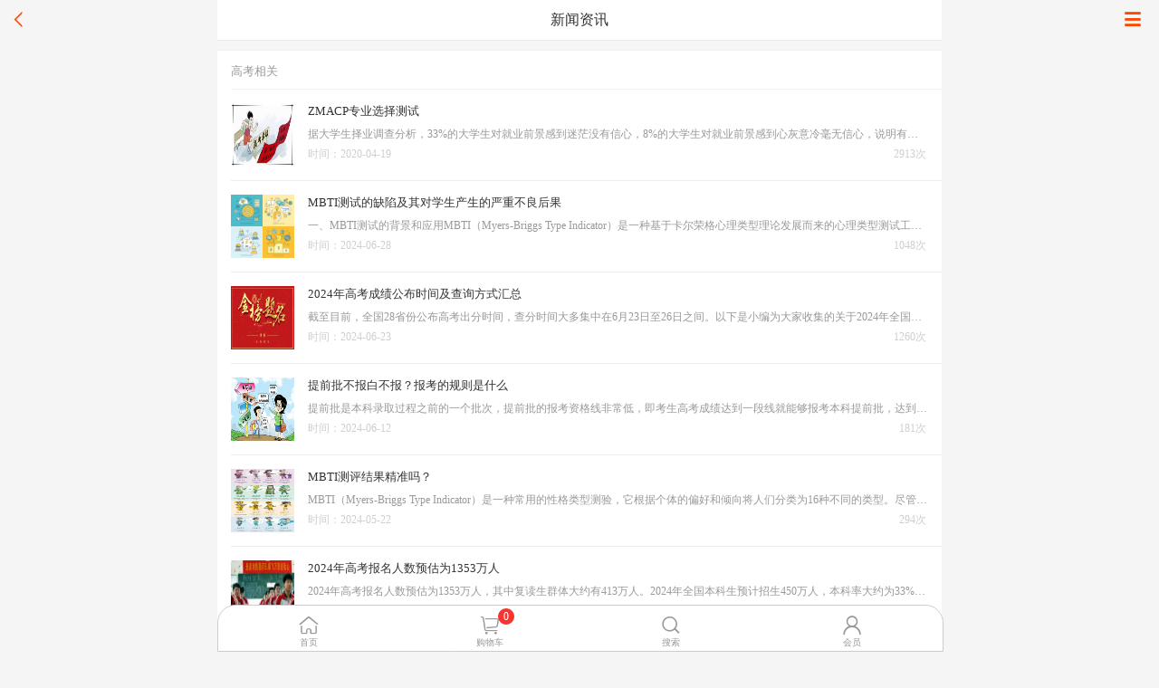

--- FILE ---
content_type: text/html; charset=utf-8
request_url: https://m.zmacp.cn/news_list.aspx?category_id=3
body_size: 7476
content:
<!DOCTYPE html>
<!--HTML5 doctype-->
<html>
<head>
<meta charset="utf-8">
<meta name="viewport" content="width=device-width,initial-scale=1,user-scalable=0">
<title>高考相关 - 方橙生涯</title>
<meta name="keywords" content="高考相关" />
<meta name="description" content="高考相关" />
<link rel="stylesheet" type="text/css" href="/css/pagination.css" />
<link rel="stylesheet" type="text/css" href="/templates/mobile/css/style.css" />
<script type="text/javascript" charset="utf-8" src="/templates/mobile/js/zepto.min.js"></script>
<script type="text/javascript" charset="utf-8" src="/templates/mobile/js/weui.min.js"></script>
<script type="text/javascript" charset="utf-8" src="/templates/mobile/js/common.js"></script>
</head>

<body id="news" ontouchstart>
<div class="page">
    <!--页面头部-->
    <div class="header">
        <a class="back" href="javascript:history.back();">
            <i class="iconfont icon-arrow-left"></i>
        </a>
        <h3>新闻资讯</h3>
        <div class="right"> 
            <a class="weui-cell_access weui-cell_link" hrhref="javascript:;" onclick="showDialogBox('#category-box');">
                <i class="iconfont icon-nav"></i>
            </a>
        </div>
    </div>
    <!--/页面头部-->
  
    <!--页面内容-->
    <div class="page__bd">
        <!--资讯列表-->
        <div class="weui-panel weui-panel_access" style="margin-top:10px;">
            <div class="weui-panel__hd">高考相关</div>
            <div class="weui-panel__bd">
                <div class="txt-list">
                    <ul>
                        <!--取得一个分页DataTable-->
                        
                        <li>
                            <a href="/news_show.aspx?id=229">
                                
                                    <img src="/upload/202004/19/202004191630598263.jpg" />
                                
                                <h2>ZMACP专业选择测试</h2>
                                <div class="note">
                                    <p>据大学生择业调查分析，33%的大学生对就业前景感到迷茫没有信心，8%的大学生对就业前景感到心灰意冷毫无信心，说明有大量的学生在择业时会产生困境，无所适从。这时大学生们纷纷求助于“职业兴趣测试”，从个人的兴趣、职业倾向、职业信息、职业环境等方面进行自我认知和…</p>
                                    <p>
                                        <i class="hot"><script type="text/javascript" src="/tools/submit_ajax.ashx?action=view_article_click&channel_id=1&id=229"></script>次</i>
                                        <i class="date">时间：2020-04-19</i>
                                    </p>
                                </div>
                            </a>
                        </li>
                        
                        <li>
                            <a href="/news_show.aspx?id=267">
                                
                                    <img src="/upload/202406/28/202406281007026295.jpeg" />
                                
                                <h2>MBTI测试的缺陷及其对学生产生的严重不良后果</h2>
                                <div class="note">
                                    <p>一、MBTI测试的背景和应用MBTI（Myers-Briggs Type Indicator）是一种基于卡尔荣格心理类型理论发展而来的心理类型测试工具。其目的是通过一系列问题将人们分为16种不同的心理类型。这种工具由于“标签化”简洁容易记忆的特性，在个人成长、团队建设和职业发展等领域得到…</p>
                                    <p>
                                        <i class="hot"><script type="text/javascript" src="/tools/submit_ajax.ashx?action=view_article_click&channel_id=1&id=267"></script>次</i>
                                        <i class="date">时间：2024-06-28</i>
                                    </p>
                                </div>
                            </a>
                        </li>
                        
                        <li>
                            <a href="/news_show.aspx?id=266">
                                
                                    <img src="/upload/202406/23/202406231702154654.gif" />
                                
                                <h2>2024年高考成绩公布时间及查询方式汇总</h2>
                                <div class="note">
                                    <p>截至目前，全国28省份公布高考出分时间，查分时间大多集中在6月23日至26日之间。以下是小编为大家收集的关于2024年全国各地高考成绩公布时间及查询方式的相关内容，供大家参考!省市出分时间北京6月25日天津预计6月25日前后河北预计6月下旬山西6月24日内蒙古6月23日辽宁6月…</p>
                                    <p>
                                        <i class="hot"><script type="text/javascript" src="/tools/submit_ajax.ashx?action=view_article_click&channel_id=1&id=266"></script>次</i>
                                        <i class="date">时间：2024-06-23</i>
                                    </p>
                                </div>
                            </a>
                        </li>
                        
                        <li>
                            <a href="/news_show.aspx?id=264">
                                
                                    <img src="/upload/202406/12/202406121947132612.png" />
                                
                                <h2>提前批不报白不报？报考的规则是什么</h2>
                                <div class="note">
                                    <p>提前批是本科录取过程之前的一个批次，提前批的报考资格线非常低，即考生高考成绩达到一段线就能够报考本科提前批，达到二段线就能够报考专科提前批，所以绝大部分的考生都能够报考提前批。 那么这个批次里面包含哪些内容呢？首先包含军事、公安、消防、航海类的招生，这…</p>
                                    <p>
                                        <i class="hot"><script type="text/javascript" src="/tools/submit_ajax.ashx?action=view_article_click&channel_id=1&id=264"></script>次</i>
                                        <i class="date">时间：2024-06-12</i>
                                    </p>
                                </div>
                            </a>
                        </li>
                        
                        <li>
                            <a href="/news_show.aspx?id=263">
                                
                                    <img src="/upload/202405/22/202405222018492909.jpg" />
                                
                                <h2>MBTI测评结果精准吗？</h2>
                                <div class="note">
                                    <p>MBTI（Myers-Briggs Type Indicator）是一种常用的性格类型测验，它根据个体的偏好和倾向将人们分类为16种不同的类型。尽管MBTI在一定程度上可以提供有用的信息，但其精确性和可靠性存在一些争议。一些人认为MBTI提供了有价值的洞察力，可以帮助人们更好地了解自己的行为…</p>
                                    <p>
                                        <i class="hot"><script type="text/javascript" src="/tools/submit_ajax.ashx?action=view_article_click&channel_id=1&id=263"></script>次</i>
                                        <i class="date">时间：2024-05-22</i>
                                    </p>
                                </div>
                            </a>
                        </li>
                        
                        <li>
                            <a href="/news_show.aspx?id=262">
                                
                                    <img src="/upload/202405/22/202405221620241971.jpg" />
                                
                                <h2>2024年高考报名人数预估为1353万人</h2>
                                <div class="note">
                                    <p>2024年高考报名人数预估为1353万人，其中复读生群体大约有413万人。2024年全国本科生预计招生450万人，本科率大约为33%左右。2024年的竞争情况可能会比较激烈，主要有以下几个原因：高考报名人数增加：2024年高考报名人数预估为1353万人，比2023年增加62万人，再创历史新…</p>
                                    <p>
                                        <i class="hot"><script type="text/javascript" src="/tools/submit_ajax.ashx?action=view_article_click&channel_id=1&id=262"></script>次</i>
                                        <i class="date">时间：2024-05-22</i>
                                    </p>
                                </div>
                            </a>
                        </li>
                        
                        <li>
                            <a href="/news_show.aspx?id=261">
                                
                                    <img src="/upload/202404/06/202404061805281325.jpg" />
                                
                                <h2>去泰国留学就是一个骗局？大家千万不要去？</h2>
                                <div class="note">
                                    <p>泰国留学就是差等生的选择、回国学历不受认可、国家乱、环境差、野鸡大学还多，大家千万不要去？泰国的教育，分为基础教育和高等教育两个阶段。基础教育阶段分为：①学前教育，从3岁到5岁。儿童从6周岁开始进入小学阶段，学习6年的时间，然后升入初中。②中学阶段，一共6…</p>
                                    <p>
                                        <i class="hot"><script type="text/javascript" src="/tools/submit_ajax.ashx?action=view_article_click&channel_id=1&id=261"></script>次</i>
                                        <i class="date">时间：2024-04-06</i>
                                    </p>
                                </div>
                            </a>
                        </li>
                        
                        <li>
                            <a href="/news_show.aspx?id=260">
                                
                                    <img src="/upload/202206/22/202206221441314579.jpg" />
                                
                                <h2>2022年全国高考出分时间及志愿填报时间公布</h2>
                                <div class="note">
                                    <p>一、2022年高考分数什么时候出来（查分是几月几号）？每年的高考时间为6月7日-6月8日，高考出分时间一般都是在每年的6月20日以后，由于各省具体情况不同，所以出分时间并不是统一的，大致是在6月23日-25日。基本上各省市及自治区每年的高考出分时间都差不多，小编为大家整…</p>
                                    <p>
                                        <i class="hot"><script type="text/javascript" src="/tools/submit_ajax.ashx?action=view_article_click&channel_id=1&id=260"></script>次</i>
                                        <i class="date">时间：2022-06-22</i>
                                    </p>
                                </div>
                            </a>
                        </li>
                        
                        <li>
                            <a href="/news_show.aspx?id=259">
                                
                                    <img src="/upload/202205/31/202205311644439736.png" />
                                
                                <h2>深度解读：提前批院校与专业（二）</h2>
                                <div class="note">
                                    <p>哈喽，欢迎继续跟随方橙生涯学习志愿填报，话不多说，小编继续为大家深度解读提前批院校与专业啦~       好我们接下来再说一说神秘的飞行技术类专业。飞行技术专业培养具备空气动力学、飞行力学、飞行性能与操纵原理等方面知识，能在民用航空公司从事民航航线飞行驾驶并且…</p>
                                    <p>
                                        <i class="hot"><script type="text/javascript" src="/tools/submit_ajax.ashx?action=view_article_click&channel_id=1&id=259"></script>次</i>
                                        <i class="date">时间：2022-05-31</i>
                                    </p>
                                </div>
                            </a>
                        </li>
                        
                        <li>
                            <a href="/news_show.aspx?id=258">
                                
                                    <img src="/upload/202205/31/202205311642266334.png" />
                                
                                <h2>深度解读：提前批院校与专业（一）</h2>
                                <div class="note">
                                    <p>每逢高考季我们都会接到全国很多家长的咨询,其中一部分家长会问到提前批的填报和录取。今天方橙生涯就带大家一起了解提前批的相关院校和专业，为大家做好足够详细的介绍和解读。“提前批”顾名思义就是在普通批次录取之前进行录取的批次，是将一部分类别、性质、专业基本…</p>
                                    <p>
                                        <i class="hot"><script type="text/javascript" src="/tools/submit_ajax.ashx?action=view_article_click&channel_id=1&id=258"></script>次</i>
                                        <i class="date">时间：2022-05-31</i>
                                    </p>
                                </div>
                            </a>
                        </li>
                        
                        <li>
                            <a href="/news_show.aspx?id=257">
                                
                                    <img src="/upload/202205/31/202205311638448274.png" />
                                
                                <h2>方橙生涯教你填志愿二</h2>
                                <div class="note">
                                    <p>接上面的文档，小编继续给大家讲解志愿填报时的专业术语哦~六、滑档    考生所有志愿院校都未投档成功即是“滑档”，由于考生高考分排序靠后所填志愿皆已招满，通俗讲考分低于所有高校志愿投档线，造成档案投不出去，意思是考生对自己预估过高，造成滑档现象。七、退档退…</p>
                                    <p>
                                        <i class="hot"><script type="text/javascript" src="/tools/submit_ajax.ashx?action=view_article_click&channel_id=1&id=257"></script>次</i>
                                        <i class="date">时间：2022-05-31</i>
                                    </p>
                                </div>
                            </a>
                        </li>
                        
                        <li>
                            <a href="/news_show.aspx?id=256">
                                
                                    <img src="/upload/202205/31/202205311635296375.jpg" />
                                
                                <h2>方橙生涯教你填志愿一</h2>
                                <div class="note">
                                    <p>同学们好，高考在即。接下来一段时间，方橙生涯会为大家全方面的解读高考相关内容。大家都知道考试很重要，报志愿也很重要，甚至有时候志愿填报的重要性要大于考试。今天，小编就带大家具体了解一下，志愿填报中的一些专业术语，让大家能更清楚的知道如何填报志愿，帮大家…</p>
                                    <p>
                                        <i class="hot"><script type="text/javascript" src="/tools/submit_ajax.ashx?action=view_article_click&channel_id=1&id=256"></script>次</i>
                                        <i class="date">时间：2022-05-31</i>
                                    </p>
                                </div>
                            </a>
                        </li>
                        
                    </ul>
                </div>
            </div>
        </div>
        <!--/资讯列表-->
        
        <!--分页页码-->
        <div class="page-list">
            <span>共111记录</span><span class="disabled">«上一页</span><span class="current">1</span><a href="/news_list.aspx?category_id=3&page=2">2</a><a href="/news_list.aspx?category_id=3&page=3">3</a><a href="/news_list.aspx?category_id=3&page=4">4</a><span>...</span><a href="/news_list.aspx?category_id=3&page=10">10</a><a href="/news_list.aspx?category_id=3&page=2">下一页»</a>
        </div>
        <!--/分页页码-->
    
        <!--版权信息-->
                <div class="weui-footer footer  " style="color:#000; padding-bottom:60px;">
            <p class="weui-footer__text">版权所有 &copy; 2017-2024 北京紫育方橙教育科技有限公司<br/><a href="http://beian.miit.gov.cn" target="_blank" >京ICP备17069304号-1</a> &nbsp;&nbsp;<a target="_blank" href="http://www.beian.gov.cn/portal/registerSystemInfo?recordcode=11010802025234" style="display:inline-block;text-decoration:none;height:20px;line-height:20px; "><img src="/templates/mobile/images/gongan.png" style="float:left;"/>京公网安备 11010802025234号</a><br/>ICP证：京B2-20203049号&nbsp;&nbsp;<img src="https://www.zmacp.cn/Content/images/baibaozhang.png" class="w-40" /><br/>联系电话：010-81783812  ；招商合作：13810213728<br/>公司地址：北京市海淀区中关村南大街甲56号方圆大厦商务楼八层802</p>
            <p><span style="display:inline-block;width:90px; text-align:center;margin-left:5px;"><img src="https://www.zmacp.cn/Content/images/weikf.png" style="width:90px;"/></span><span style="display:inline-block;width:90px; text-align:center;"><a href="https://www.315gov.cn/certDetailP.html?certId=402193&certType=hxzc" target="_blank"><img src="https://www.zmacp.cn/Content/images/AAA/xylogo1.png" style="width:90px;"/></a></span><span style="display:inline-block;width:90px; text-align:center;"><a href="https://www.syxy.org.cn/blank05.html?companyName=%E5%8C%97%E4%BA%AC%E7%B4%AB%E8%82%B2%E6%96%B9%E6%A9%99%E6%95%99%E8%82%B2%E7%A7%91%E6%8A%80%E6%9C%89%E9%99%90%E5%85%AC%E5%8F%B8&certificateType=%E4%BC%81%E4%B8%9A%E4%BF%A1%E7%94%A8%E8%AF%81%E4%B9%A6" target="_blank"><img src="https://www.zmacp.cn/Content/images/AAA/xylogo2.png" style="width:90px;"/></a></span></p>
<script>
var _hmt = _hmt || [];
(function() {
  var hm = document.createElement("script");
  hm.src = "https://hm.baidu.com/hm.js?a58171180dac6133c6d95cdfbb540582";
  var s = document.getElementsByTagName("script")[0]; 
  s.parentNode.insertBefore(hm, s);
})();
</script>       
</div>


        <!--/版权信息-->

        <!--底部导航-->
                <div class="weui-tab foot-nav">
            <div class="weui-tab__panel">

            </div>
            <div class="weui-tabbar">
                <a href="/index.aspx" class="weui-tabbar__item">
                    <i class="iconfont icon-home weui-tabbar__icon"></i>
                    <p class="weui-tabbar__label">首页</p>
                </a>
                <a href="/cart.aspx" class="weui-tabbar__item">
                    <span class="item-box">
                        <i class="iconfont icon-cart weui-tabbar__icon"></i>
                        <span class="weui-badge"><span id="shoppingCartCount"><script type="text/javascript" src="/tools/submit_ajax.ashx?action=view_cart_count"></script></span></span>
                    </span>
                    <p class="weui-tabbar__label">购物车</p>
                </a>
                <a href="/search.aspx" class="weui-tabbar__item">
                    <i class="iconfont icon-search weui-tabbar__icon"></i>
                    <p class="weui-tabbar__label">搜索</p>
                </a>
                <a href="/usercenter.aspx?action=index" class="weui-tabbar__item">
                    <i class="iconfont icon-user weui-tabbar__icon"></i>
                    <p class="weui-tabbar__label">会员</p>
                </a>
            </div>
        </div>
        <!--/底部导航-->
    </div>
    <!--/页面内容-->
</div>

<!--类别容器-->
<div id="category-box" class="dialog-wrap">
    <div class="dialog-box">
        <div class="header">
            <a class="back" href="javascript:;" onclick="closeDialogBox('#category-box');">
                <i class="iconfont icon-arrow-left"></i>
            </a>
            <h3>栏目类别</h3>
        </div>
        <ul class="navbar">
            
            <li>
                <h3><a href="/news_list.aspx?category_id=3">高考相关</a></h3> 
                <p>
                
                </p>
            </li>
            
            <li>
                <h3><a href="/news_list.aspx?category_id=5">测评感悟</a></h3> 
                <p>
                
                </p>
            </li>
            
            <li>
                <h3><a href="/news_list.aspx?category_id=4">生涯规划</a></h3> 
                <p>
                
                </p>
            </li>
            
            <li>
                <h3><a href="/news_list.aspx?category_id=53">职业百科</a></h3> 
                <p>
                
                </p>
            </li>
            
        </ul>
    </div>
</div>
<!--类别容器-->

</body>
</html>


--- FILE ---
content_type: text/html; charset=utf-8
request_url: https://m.zmacp.cn/tools/submit_ajax.ashx?action=view_article_click&channel_id=1&id=229
body_size: -112
content:
document.write('2913');

--- FILE ---
content_type: text/html; charset=utf-8
request_url: https://m.zmacp.cn/tools/submit_ajax.ashx?action=view_article_click&channel_id=1&id=267
body_size: -136
content:
document.write('1048');

--- FILE ---
content_type: text/html; charset=utf-8
request_url: https://m.zmacp.cn/tools/submit_ajax.ashx?action=view_article_click&channel_id=1&id=266
body_size: -138
content:
document.write('1260');

--- FILE ---
content_type: text/html; charset=utf-8
request_url: https://m.zmacp.cn/tools/submit_ajax.ashx?action=view_article_click&channel_id=1&id=264
body_size: -136
content:
document.write('181');

--- FILE ---
content_type: text/html; charset=utf-8
request_url: https://m.zmacp.cn/tools/submit_ajax.ashx?action=view_article_click&channel_id=1&id=263
body_size: -139
content:
document.write('294');

--- FILE ---
content_type: text/html; charset=utf-8
request_url: https://m.zmacp.cn/tools/submit_ajax.ashx?action=view_article_click&channel_id=1&id=262
body_size: -139
content:
document.write('197');

--- FILE ---
content_type: text/html; charset=utf-8
request_url: https://m.zmacp.cn/tools/submit_ajax.ashx?action=view_article_click&channel_id=1&id=261
body_size: -139
content:
document.write('230');

--- FILE ---
content_type: text/html; charset=utf-8
request_url: https://m.zmacp.cn/tools/submit_ajax.ashx?action=view_article_click&channel_id=1&id=260
body_size: -139
content:
document.write('749');

--- FILE ---
content_type: text/html; charset=utf-8
request_url: https://m.zmacp.cn/tools/submit_ajax.ashx?action=view_article_click&channel_id=1&id=259
body_size: -139
content:
document.write('514');

--- FILE ---
content_type: text/html; charset=utf-8
request_url: https://m.zmacp.cn/tools/submit_ajax.ashx?action=view_article_click&channel_id=1&id=258
body_size: -139
content:
document.write('580');

--- FILE ---
content_type: text/html; charset=utf-8
request_url: https://m.zmacp.cn/tools/submit_ajax.ashx?action=view_article_click&channel_id=1&id=257
body_size: -139
content:
document.write('522');

--- FILE ---
content_type: text/html; charset=utf-8
request_url: https://m.zmacp.cn/tools/submit_ajax.ashx?action=view_article_click&channel_id=1&id=256
body_size: -139
content:
document.write('584');

--- FILE ---
content_type: text/css
request_url: https://m.zmacp.cn/templates/mobile/css/style.css
body_size: 6613
content:
@charset "utf-8";
@import url("icon/iconfont.css");
@import url("weui.min.css");
/* 全局样式
------------------------------------------------------------------*/
html,body{ height:100%; }
body,h1,h2,h3,p,dl,dd,ol,ul,th,td,form,fieldset,input,button,textarea,img{ margin:0; padding:0; box-sizing:border-box; }
body{ font-size:16px; font-family:"Microsoft Yahei"; background:#f5f5f5; }
ol,ul{ list-style:none; }
.left{ float:left; }
.right{ float:right; }
.weui-footer__link{ font-size:13px; line-height:30px; }
.weui-footer__text{ font-size:12px; line-height:26px; }
.weui-cell_link{ font-size:13px; }

/*页面头部
-------------------------------------------------------------------*/
.header{ display:block; height:44px; background:#fff; border-bottom:1px solid #ececec; }
    .header .logo{ display:block; float:left; margin:5px auto auto 10px; height:36px; }
    .header .logo img{ height:34px; }
    .header .right{ position:absolute; top:0; right:0; display:inline-block; margin-right:15px; }
    .header .right a{ display:inline-block; margin:8px 0 0 2px; text-align:center; width:28px; height:28px; line-height:28px; }
    .header .right a:active{ background:#ececec; }
    .header .right a i{ color:#fe4700; font-size:20px; }
    .header h3{ display:block; text-align:center; line-height:44px; color:#333; font-size:16px; font-weight:400; }
    .header .back{ position:absolute; margin:0; padding:0; display:inline-block; top:8px; left:10px; height:28px; line-height:28px; }
    .header .back i{ display:block; float:left; color:#fe4700; font-size:20px; width:20px; line-height:28px; }
    .header .back span{ color:#fe4700; font-size:17px; line-height:20px; }

/*搜索框样式*/
.search-box{ position:relative; display:block; margin:0 60px 0 50px; padding:5px 0; height:34px; }
    .search-box .input-box{ position:relative; display:block; height:32px; border:1px solid #ececec; border-radius:3px; }
    .search-box .input-box input{ display:block; margin:0; padding:0 5px; width:88%; height:32px; line-height:32px; font-size:14px; background:#fff; border:none; }
    .search-box .input-box a{ position:absolute; top:0; right:0; display:block; width:12%; height:32px; text-align:center; background:#fff; }
    .search-box .input-box a:active{ background:#ececec; }
    .search-box .input-box a i{ color:#333; font-size:18px; line-height:32px; }

/*页面内容
-------------------------------------------------------------------*/
.main-title{padding:0px 0px; height:120px; line-height:30px; text-align:center;}
    .main-title h2{ display:block; margin:0; padding:0;  color:#d02e66; font-size:22px; font-weight:normal; font-family: 微软雅黑; }
    .main-title p{ display:block; color:#d02e66; font-size:16px; }
    .main-title p a{ margin-left:10px; }
    .main-title p a i{ font-style:normal; }

/*图标菜单*/
.nav-list{ background:#fff; }
    .nav-list a .weui-grid__icon{ width:32px; height:42px; }
    .nav-list a .weui-grid__icon i{ color:#fe4700; font-size:32px; }
    .nav-list .weui-grid__label{ font-size:13px; }
.icon-list .weui-cell__hd i{ margin-right:10px; color:#fe4700; font-size:14px; }
    .icon-list .weui-cell__bd{ font-size:14px; }
    .icon-list .weui-cell__ft{ font-size:13px; }
.item-list .weui-cell__hd i{ margin-right:10px; color:#fe4700; font-size:14px; }/*fe4700*/
    .item-list .weui-cell__bd{ color:#333; font-size:13px; }
    .item-list .weui-cell__bd s{ color:#999; }
    .item-list .weui-cell__ft{ font-size:12px; }
/*文字列表*/
.txt-list{ position:relative; margin:0; padding:0; }
	.txt-list ul .nodata{ margin:0; padding:0; display:block; color:#999; font-size:14px; text-align:center; line-height:80px; background:#fff; }
	.txt-list ul li{ position:relative; margin:0; padding:0; background:#fff; }
    .txt-list ul li:active{ background:#ececec; }
	.txt-list ul li>a{ display:block; position:relative; margin-left:15px; padding:15px 15px 15px 0; font-size:13px; color:#333; line-height:1.1em; border-top:1px solid #ececec; }
    .txt-list ul li:first-child>a{ border-top:none; }
	.txt-list ul li>a:after { content:"."; display:block; height:0; clear:both; visibility:hidden; }
	.txt-list ul li>a>img{ float:left; margin-right:15px; width:70px; height:70px; }
	.txt-list ul li>a>h2{ display:block; margin:0; padding:0; color:#333; font-size:13px; font-weight:400; line-height:18px; white-space:nowrap; text-overflow:ellipsis; overflow:hidden; }
	.txt-list ul li>a .intro{ padding-top:6px; color:#999; font-size:12px; line-height:1.8em; height:3.6em; text-overflow:ellipsis; overflow:hidden; }
    .txt-list ul li>a .note{ padding-top:6px; }
	.txt-list ul li>a .note p{ color:#999; font-size:12px; line-height:1.8em; height:1.8em; white-space:nowrap; text-overflow:ellipsis; overflow:hidden; }
	.txt-list ul li>a .note p .date{ display:inline-block; margin-right:5px; color:#cecece; font-style:normal; }
	.txt-list ul li>a .note p .hot{ display:block; float:right; padding:0 2px; color:#cecece; font-style:normal; }
    .txt-list ul li>a .note p .price{ display:inline-block; margin-right:2px; color:#f00; font-size:14px; font-weight:400; font-style:normal; }
	.txt-list ul li>a>.text{ display:block; line-height:18px; white-space:nowrap; text-overflow:ellipsis; overflow:hidden; }
	.txt-list ul li>a>.date{ display:block; float:right; margin:0 0.2em; padding:0; color:#cecece; font-size:12px; font-style:normal; line-height:18px; }
	.txt-list ul li>a>.number{ display:block; float:left; margin:0 5px 0 0; padding:0; width:18px; height:18px; line-height:18px; color:#fff; font-size:12px; font-style:normal; text-align:center; background:#fe4700; border-radius:18px; vertical-align:middle; }

/*图文列表*/
.img-list{ position:relative; margin:0; padding:0; }
	.img-list ul:after{ content:"."; display:block; height:0; clear:both; visibility:hidden; }
    .img-list ul .nodata{ margin:0; padding:0; display:block; color:#999; font-size:14px; text-align:center; line-height:80px; background:#fff; }
	.img-list ul li{ position:relative; float:left; width:50%; }
    .img-list ul li:active{ background:#ececec; }
	.img-list ul li .wrap{ position:relative; margin:0 0 -1px -1px; background:#fff; border:1px solid #ececec; border-right:none; }
    .img-list ul li:nth-child(1) .wrap,
    .img-list ul li:nth-child(2) .wrap{ border-top:none; }
	.img-list ul li .wrap .number{ position:absolute; display:inline-block; top:20px; left:15px; padding:0 7px; height:1.8em; line-height:1.8em; color:#fff; font-size:12px; text-align:center; border-radius:0 3px 3px 0; background:#fe4700; opacity:0.8; z-index:1; }
	.img-list ul li:nth-child(1) .wrap .number{ background:#f00; }
	.img-list ul li:nth-child(2) .wrap .number{ background:#f90; }
	.img-list ul li .wrap a{ display:block; position:relative; padding:15px; text-align:center; }
	.img-list ul li .wrap a img{ display:block; margin:auto; width:100%; }
	.img-list ul li .wrap a .note{ text-align:left; color:#999; }
	.img-list ul li .wrap a .note h2{ display:block; padding:10px 0 5px 0; color:#333; font-size:13px; font-weight:400; white-space:nowrap; text-overflow:ellipsis; overflow:hidden; }
	.img-list ul li .wrap a .note p{ padding:0 0 10px 0; color:#cecece; font-size:12px; line-height:1.3em; white-space:nowrap; text-overflow:ellipsis; overflow:hidden; }
	.img-list ul li .wrap a .note p .price{ display:inline-block; margin-right:2px; color:#f00; font-size:14px; font-weight:400; font-style:normal; }
	.img-list ul li .wrap a .note p .hot{ display:block; float:right; font-style:normal; }

/*图片列表*/
.photo-list{ margin:15px 15px 0; padding:0; }
    .photo-list:after{ clear:both; content:"."; display:block; height:0; visibility:hidden; }
    .photo-list ul{ margin:0 0 0 -15px; }
    .photo-list ul .nodata{ margin:0 0 15px 0; padding:0; display:block; color:#999; font-size:14px; text-align:center; line-height:80px; background:#fff; }
    .photo-list li{ float:left; width:33.333%; list-style:none; }
    .photo-list li a{ display:block; margin:0 0 15px 15px; }
    .photo-list li a:active{ background:#ececec; }
    .photo-list li a img{ display:block; height:auto; width:100%; }
    .photo-list li a:active img{ opacity:0.8; }
    .photo-list li a h2{ display:block; color:#333; font-size:13px; font-weight:normal; line-height:30px; height:30px; white-space:nowrap; text-overflow:ellipsis; overflow:hidden; }
    .photo-list li a p{ color:#cecece; font-size:12px; line-height:1.2em; white-space:nowrap; text-overflow:ellipsis; overflow:hidden; }
    
/*内容样式*/
.goods-head{ margin:15px; padding:0; }
    .goods-head h2{ margin:0 0 10px; color:#333; font-size:16px; font-weight:400; line-height:1.3em; }
    .goods-head p{ color:#999; font-size:14px; line-height:24px; }
    .goods-head p .price{ margin-right:3px; color:#f00; font-size:17px; font-weight:600; }
.goods-btn-box{ position:relative; height:45px; }
    .goods-btn-box .wrap-box{ position:fixed;  bottom:0; width:100%; border:1px solid #ececec; background:#fff; z-index:2; }
    .goods-btn-box a{ display:block; margin-top:-1px; float:right; width:50%; height:45px; line-height:45px; color:#fff; font-size:15px; font-weight:bold;  text-align:center; }
    .goods-btn-box a.red{ background:#ff6000; }
    .goods-btn-box a.green{ background:#ffb002; }
    .goods-btn-box a i{ margin-right:3px; color:#fff; font-size:15px; }
    .goods-btn-box a:active{ opacity:0.8; }

/*栏目样式*/
.dialog-wrap{ position:fixed; top:0; left:0; right:0; bottom:0; background:#fff; z-index:1000; display:none; }
.dialog-box{ position:relative; width:100%; height:100%; overflow:auto; }
.navbar{ padding:10px 15px 15px 15px; }
.navbar li{ padding-top:10px; }
	.navbar li h3{ display:block; color:#fe4700; font-size:14px; font-weight:normal; line-height:42px; height:42px; }
	.navbar li h3 a{ color:#fe4700; }
	.navbar li p{ padding:5px 0; font-size:13px; line-height:20px; }
	.navbar li p a{ display:inline-block; margin-right:10px; padding:5px 10px; color:#333; border:1px solid #ececec; }
    .navbar li p a:active{ background:#ececec; }
    .navbar li p a.selected{ color:#fff; border-color:#fe4700; background:#fe4700; }
/*规格样式*/
.spec-wrap{ margin:0; padding:0; background:#fff; max-height:80%; overflow:auto; }
    .spec-wrap .close{ position:absolute; top:15px; right:15px; display:block; width:22px; height:22px; cursor:pointer; }
    .spec-wrap .close i{ color:#555; font-size:22px; line-height:1em; }
    .spec-wrap .spec-box{ margin:52px 15px 15px 15px; padding:0; }
    .spec-wrap .spec-box dl,
    .spec-wrap .spec-box .btn-box{ display:block; padding:10px 0; clear:both; color:#333; line-height:30px; border-bottom:1px solid #ececec; }
    .spec-wrap .spec-box dl:after,
    .spec-wrap .spec-box .btn-box:after{ content:"."; display:block; height:0; clear:both; visibility:hidden; }
    .spec-wrap .spec-box dl dt,
    .spec-wrap .spec-box .btn-box dt{ display:block; font-size:14px; line-height:30px; height:30px; }
    .spec-wrap .spec-box dl dd,
    .spec-wrap .spec-box .btn-box dd{ display:block; margin:0 0 0 -10px; }
    .spec-wrap .spec-box dl:first-child{ margin-top:-52px; }
    .spec-wrap .spec-box dl dd a{ display:inline-block; margin:10px 0 0 10px; color:#333; font-size:12px; background:#f3f3f3; border-radius:5px; }
    .spec-wrap .spec-box dl dd a.selected{ color:#fff; background:#f60; }
    .spec-wrap .spec-box dl dd a span{ padding:5px 10px; line-height:20px; }
    .spec-wrap .spec-box .btn-box dt{ float:left; }
    .spec-wrap .spec-box .btn-box dt span{ margin-left:10px; color:#999; font-size:13px; }
    .spec-wrap .spec-box .btn-box dt span b{ margin:0 2px; font-weight:normal; }
    .spec-wrap .spec-box .btn-box dd{ float:right; margin:0; padding:0; }
    .spec-wrap .spec-box .btn-box dd a{ display:inline-block; float:left; margin:0; padding:5px 10px; color:#666; font-size:15px; font-weight:bold; line-height:20px; text-align:center; background:#f3f3f3; border-radius:0; }
    .spec-wrap .spec-box .btn-box dd .input{ display:block; float:left; margin:0; padding:5px; width:50px; color:#333; font-size:14px; line-height:20px; text-align:center; border:none; background:#fff; }
    .spec-wrap .weui-actionsheet__cell{ display:block; color:#fff; font-size:15px; width:100%; line-height:1.5em; border:none; background:#ff6000; }
    .spec-wrap .weui-actionsheet__cell:active{ background:#f90; }
    .spec-wrap .weui-actionsheet__cell.over{ background:#ccc; }
/*详情页样式*/
.meta{ margin:15px; padding-bottom:15px; border-bottom:1px solid #ececec; }
	.meta .meta-tit{ color:#333; font-size:17px; font-weight:700; margin:0 0 5px; }
	.meta .meta-info{ font-size:12px; color:#cecece; line-height:1.8em; }
	.meta .meta-info span{ margin-right:5px; }
    .meta .meta-info span i{ margin-right:3px; font-size:13px; }
.entry{ margin:0 15px; padding:0; font-size:15px; line-height:24px; word-wrap:break-word; }
	.entry img{ max-width:100%!important; height:auto!important; }
	.entry h2,.entry h3,.entry h4{ padding-bottom:5px; border-bottom:1px solid #ddd; color:#222; }
	.entry h2{ font-size:17px; }
	.entry h3,.entry h4{ font-size:14px; }
	.entry strong{ color:#DC2523; }
	.entry ul,.entry ol{ margin:16px; }
	.entry li{ margin-left:26px; }
	.entry ul li{ list-style:disc outside none; }
	.entry ol li{ list-style:decimal outside none; }
	.entry p{ display:inherit; margin:15px 0; color:#333; font-size:14px; line-height:24px; word-wrap:break-word; }
	.entry a{ text-decoration:underline; }
	.entry code, .comment code{ background-color:#eee; border-radius:2px 2px 2px 2px; color:#777;font-family:'courier new'; margin:0 4px;padding:1px 4px;}
	.entry table{ border-left:1px solid #eee; border-top:1px solid #eee; }
	.entry table th{ background-color:#F9F9F9; text-align:center; }
	.entry table td, .entry table th{ border-bottom:1px solid #eee; border-right:1px solid #eee; padding:7px 10px; }

/*评论样式*/
.comment-box{ position:relative; margin:0; padding:0; }
.comment-add{ margin:15px 0 15px 15px; }
    .comment-add .input-box{ position:relative; margin:0 15px 15px 0; font-size:12px; }
    .comment-add .input-box .input{ display:block; margin:0; padding:5px 10px; width:100%; height:auto; border:1px solid #ddd; border-radius:0.2125em; font-family:"Microsoft Yahei",helvetica,arial; color:#262626; font-size:14px; line-height:1.3em; }
    .comment-add .input-box .code{ display:inline-block; width:65px; }
    .comment-add .input-box .weui-btn{ float:right; font-size:13px; }
    
.comment-list{ position:relative; margin:0; padding:0; }
	.comment-list .nodata{ margin-left:15px; color:#999; font-size:13px; text-align:center; line-height:80px; border-top:1px solid #ececec; }
	.comment-list li{ margin-left:15px; padding:15px 15px 15px 0; border-top:1px solid #ececec; }
	.comment-list li:first-child{ border-top:1px solid #ececec; }
	.comment-list li .avatar{ position:relative; float:left; width:40px; height:40px; background:#fafafa; border-radius:40px; overflow:hidden; }
	.comment-list li .avatar img{ width:100%; height:100%; }
    .comment-list li .avatar i{ color:#fe4700; font-size:40px; line-height:50px; }
    .comment-list li .inner{ margin-left:50px; }
	.comment-list li .inner .meta{ margin:0; padding:0 0 5px; color:#cecece; font-size:12px; border:none; }
	.comment-list li .inner .meta .blue{ color:#fe4700; }
	.comment-list li .inner .meta .time{ float:right; }
    .comment-list li .inner p{ margin:0; padding:0; color:#333; font-size:13px; line-height:1.5em; }
    
	.comment-list li .answer{ clear:both; margin:10px 0 0 50px; padding:10px; background:#f6f6f6; border:1px solid #e6e6e6; border-radius:5px; }
	.comment-list li .answer .meta{ margin:0 0 5px 0; padding:0; color:#999; font-size:12px; border:none; }
	.comment-list li .answer .meta .blue{ color:#1e7bb3; }
	.comment-list li .answer .meta .time{ float:right; }
    .comment-list li .answer p{ margin:0; padding:0; color:#333; font-size:13px; line-height:1.5em; }
    
.comment-more{ margin:15px; }
    .comment-more .weui-btn{ color:#555; font-size:13px; background:#fff; border:1px solid #e5e5e5; }

/*分页页码*/
.page-list{ position:relative; margin:10px 0; padding:0; clear:both; background:#fff; }
	.page-list:after{ content:"."; display:block; height:0; clear:both; visibility:hidden; }
	.page-list a,
    .page-list span{ margin:0.5em 0;  padding:0.5em 0; display:none; float:left; width:24.5%; line-height:1.2em; border-left:1px solid #ececec; font-size:13px; text-align:center; white-space:nowrap; text-overflow:ellipsis; overflow:hidden; }
    .page-list a:active{ background:#ececec; }
	.page-list span{ color:#999; }
	.page-list a{ color:#333; }
	.page-list span:nth-child(1),.page-list span:nth-child(2),.page-list a:nth-child(2){ display:block; float:left;}
	.page-list span:nth-last-child(1),.page-list a:nth-last-child(1){ display:block; float:left; border-left-color:#ececec; }
	.page-list .current{ display:block; float:left; }

/*视频容器*/
.video-box{ position:relative; margin:0 15px; }
    .video-box video{ margin:0; padding:0; }

/*会员样式*/
.form-logo{ margin:0 auto; padding-top:50px; text-align:center; }
    .form-logo img{ width:150px; height:40px; opacity:1.8; }
.oauth-box{ display:block; margin:0 auto 5px -10px; padding:0 15px; text-align:center; }
    .oauth-box a{ display:inline-block; margin:0 0 10px 10px; width:38px; height:38px; border-radius:38px; overflow:hidden; }
    .oauth-box a img{ width:100%; height:100%; }
.head-box{ margin:20px 0 10px; padding:15px 10px; background:#fff; }
    .head-box .img-box{ float:left; width:60px; height:60px; border-radius:60px; background:#f8f8f8; overflow:hidden; }
	.head-box .img-box img{ width:100%; height:100%; }
    .head-box .img-box i{ color:#fe4700; font-size:60px; line-height:80px; }
	.head-box .tit-box{ display:block; margin:0 auto 0 75px; }
	.head-box .tit-box h3{ display:block; margin-bottom:5px; color:#333; font-size:17px; line-height:20px; text-shadow:none; }
	.head-box .tit-box p{ display:block; color:#666; font-size:13px; line-height:18px; text-shadow:none; }
.form-box .weui-btn{ font-size:16px; }
    .form-box .weui-label,
    .form-box .weui-cell__bd,
    .form-box .weui-cell__bd p{ color:#333; font-size:13px; }
    .form-box .weui-cell__bd p i{ margin-left:5px; color:#999; font-size:12px; font-style:normal; }
    .form-box .select{ display:inline-block; width:30%; color:#555; font-size:14px; line-height:28px; height:28px; border:none; border-bottom:1px solid #ececec; background:#fff; }
    .form-box .vcode .weui-vcode-btn{ padding:0 1em; height:38px; line-height:38px; font-size:14px; border:1px solid #e5e5e5; }
    .form-box .vcode .weui-vcode-btn.gray{ color:#999; }
.form-preview{ font-size:15px; }
    .form-preview .weui-form-preview__btn{ font-size:15px; }
/*提示样式*/
.msg-box .weui-btn{ font-size:16px; }

/*订单样式
-------------------------------------------------------------------*/
.cart-list{ margin:0; padding:0; background:#fff; }
	.cart-list li{ position:relative; margin:0 0 0 15px; padding:15px 15px 15px 0; border-top:1px solid #ececec; }
	.cart-list li:after{ clear:both; content:"."; display:block; height:0; visibility:hidden; }
    .cart-list li:first-child{ border-top:none; }
	.cart-list li label.select{ position:absolute; display:block; top:15px; left:0; }
	.cart-list li .img-box{ display:block; float:left; margin:0 10px 0 20px; width:70px; }
	.cart-list li .img-box img{ width:70px; }
	.cart-list li>h2{ display:block; margin:0; padding:0; color:#333; font-size:13px; font-weight:normal; height:20px; line-height:20px; white-space:nowrap; text-overflow:ellipsis; overflow:hidden; }
	.cart-list li p.stxt{ padding-top:5px; color:#999; font-size:12px; line-height:1.3em; white-space:nowrap; text-overflow:ellipsis; overflow:hidden; }
	.cart-list li .note{ display:block; margin-left:80px; padding-top:8px; }
	.cart-list li .note .price{ display:inline-block; color:#F00; font-size:15px; font-style:normal; line-height:23px; }
	.cart-list li .note span{ display:block; float:right; color:#8c8c8c; font-size:12px; line-height:23px; }
    
	.cart-list li .note .btn-list{ display:block; float:right; }
	.cart-list li .note .btn-list input{ display:block; float:left; margin:0 0 0 -1px; padding:0; width:30px; height:25px; line-height:25px; text-align:center; border:1px solid #ddd; color:#555; font-size:13px; font-weight:bold; background:#fff; }
	.cart-list li .note .btn-list a{ display:block; float:left; margin:0 0 0 -1px; padding:0 8px; border:1px solid #ddd; color:#555; font-size:13px; line-height:23px; }
	.cart-list li .note .btn-list a.del { margin-left:5px; border:0; line-height:23px; color:#777; font-weight:normal; }
    .cart-list.inset li .img-box{ margin-left:0; }
    .cart-list li .note .right{ display:block; float:right; color:#666; font-size:14px; }
.cart-foot{ display:block; height:52px; background:#fff; border-top:1px solid #ececec; }
    .cart-foot .all{ display:block; float:left; margin-left:15px; width:60px; color:#333; font-size:14px; line-height:52px; }
    .cart-foot .all i{ font-size:15px; line-height:54px; }
    .cart-foot .total{ display:block; float:right; padding:0 10px; }
    .cart-foot .total p{ display:block; color:#999; font-size:13px; line-height:52px; }
    .cart-foot .total p b{ color:#f00; font-size:15px; }
    .cart-foot .btn{ display:block; float:right; margin-top:-1px; padding:0 15px; background:#f60; height:53px; line-height:53px; color:#fff; font-size:15px; }

.detail-list{}
    .detail-list ul .nodata{ position:relative; margin:10px 0 0 0; color:#999; font-size:13px; text-align:center; line-height:80px; background:#fff; }
    .detail-list ul .nodata:after{ content:" "; position:absolute; left:0; right:0; bottom:0; height:1px; color:#e5e5e5; border-bottom:1px solid #e5e5e5; transform-origin:0 100%; transform:scaleY(.5); }
    .detail-list ul .nodata:before{ content:" "; position:absolute; left:0; right:0; top:0; height:1px; color:#e5e5e5; border-top:1px solid #e5e5e5; transform-origin:0 0; transform:scaleY(.5); }
    .detail-list li{ position:relative; margin:10px 0 0 0; background:#fff; }
    .detail-list li:after{ content:" "; position:absolute; left:0; right:0; bottom:0; height:1px; color:#e5e5e5; border-bottom:1px solid #e5e5e5; transform-origin:0 100%; transform:scaleY(.5); }
    .detail-list li:before{ content:" "; position:absolute; left:0; right:0; top:0; height:1px; color:#e5e5e5; border-top:1px solid #e5e5e5; transform-origin:0 0; transform:scaleY(.5); }
    .detail-list li .detail-hd{ position:relative; padding:14px 15px 10px; color:#999; font-size:13px; }
    .detail-list li .detail-hd:after{ content:" "; position:absolute; left:15px; right:0; bottom:0; height:1px; color:#e5e5e5; border-bottom:1px solid #e5e5e5; transform-origin:0 100%; transform:scaleY(.5); }
    .detail-list li .detail-hd .fr{ float:right; color:#fe4700; }
    
    .detail-list li .detail-bd{}
    .detail-list li .detail-bd .list-box{ position:relative; display:block; padding:15px; }
    .detail-list li .detail-bd .list-box:after{ content:" "; position:absolute; left:15px; right:0; bottom:0; height:1px; color:#e5e5e5; border-bottom:1px solid #e5e5e5; transform-origin:0 100%; transform:scaleY(.5); }
    .detail-list li .detail-bd .list-box:last-child:after{ border:none; }
    .detail-list li .detail-bd .list-box .img-box{ position:relative; display:block; float:left; margin:0 10px 0 0; width:70px; height:70px; background:ececec; overflow:hidden; }
    .detail-list li .detail-bd .list-box .img-box img{ width:100%; height:100%; }
    .detail-list li .detail-bd .list-box .img-box i{ color:#999; font-size:70px; line-height:80px; }
    .detail-list li .detail-bd .list-box .txt-box:after{ clear:both; content:"."; display:block; height:0; visibility:hidden; }
    .detail-list li .detail-bd .list-box .txt-box>h2{ display:block; margin:0 0 5px 0; padding:0; color:#333; font-size:13px; font-weight:normal; height:20px; line-height:20px; white-space:normal; text-overflow:ellipsis; overflow:hidden; }
    .detail-list li .detail-bd .list-box .txt-box p{ color:#999; font-size:13px; line-height:22px; }
    .detail-list li .detail-bd .list-box .txt-box .note{}
    .detail-list li .detail-bd .list-box .txt-box .note span{}
    .detail-list li .detail-bd .list-box .txt-box .note .fr{ float:right; }
    .detail-list li .detail-bd .list-box .txt-box .note .price{ color:#f00; font-size:14px; }
    
    .detail-list li .detail-ft{ position:relative; display:block; padding:15px; }
    .detail-list li .detail-ft:before{ content:" "; position:absolute; left:0; right:0; top:0; height:1px; color:#e5e5e5; border-top:1px solid #e5e5e5; transform-origin:0 0; transform:scaleY(.5); }
    .detail-list li .detail-ft p{ display:block; padding:10px 0; color:#999; font-size:13px; line-height:20px; }
    .detail-list li .detail-ft .fr{ float:right; }
    .detail-list li .detail-ft .ft-btn{ clear:both; padding:0; display:block; }
    .detail-list li .detail-ft .ft-btn:after{ clear:both; content:"."; display:block; height:0; visibility:hidden; }
    .detail-list li .detail-ft .ft-btn .check-box{ position:relative; display:block; margin-top:7px; float:left; color:#333; font-size:13px; line-height:16px; }
    .detail-list li .detail-ft .ft-btn .check-box input{ display:inline-block; margin:0 3px 0 0; padding:0; width:16px; height:16px; vertical-align:top; }
    .detail-list li .detail-ft .ft-btn .btn-box{ float:right; }
    .detail-list li .detail-ft .ft-btn .btn-box a{ display:inline-block; margin:0 0 0 5px; padding:8px 15px; color:#fe4700; font-size:13px; line-height:1em; border:1px solid #e5e5e5; }
    .detail-list li .detail-ft .ft-btn .btn-box a:active{ background:#ebebeb; }
    .detail-list li .detail-ft .ft-btn .btn-box a i{ color:#fe4700; font-size:13px; }

/*页面底部
-------------------------------------------------------------------*/
.foot-nav .weui-tabbar {
    position: fixed;
    background: #fff;
    border: 1px solid #ccc;
    border-top-left-radius: 20px;
    border-top-right-radius: 20px;
}
.foot-nav .weui-tabbar i.weui-tabbar__icon{ font-size:22px; }
.foot-nav .weui-tabbar .item-box{ display:inline-block; position:relative; }
.foot-nav .weui-tabbar .item-box .weui-badge{ position:absolute; top:-2px; right:-13px; }
.foot-nav .weui-tabbar .item-box .weui-badge_dot{ position:absolute; top:0; right:-6px; }
.footer{ padding:15px 0; }
.weui-tabbar {
    max-width: 800px !important;
}

.page {
    max-width:800px !important;
    margin:0 auto;
}

.wrap-box {
    max-width: 800px !important;
    margin: 0 auto;
}
.weui-actionsheet__cell {
    font-weight: bold;
}
.weui-actionsheet {
    left: auto !important;
    max-width: 800px !important;
    margin: 0 auto;
}


.bolder {
    font-weight: bolder
}

.font-size-12 {
    font-size: 12px !important;
}

.font-size-13 {
    font-size: 13px !important;
}

.font-size-14 {
    font-size: 14px !important;
}

.font-size-15 {
    font-size: 15px !important;
}

.font-size-16 {
    font-size: 16px !important;
}

.font-size-18 {
    font-size: 18px !important;
}

.font-size-20 {
    font-size: 20px !important;
}

.font-size-21 {
    font-size: 21px !important;
}

.font-size-22 {
    font-size: 22px !important;
}

.font-size-23 {
    font-size: 23px !important;
}

.font-size-24 {
    font-size: 24px !important;
}

.font-size-26 {
    font-size: 26px !important;
}

.font-size-28 {
    font-size: 28px !important;
}

.font-size-30 {
    font-size: 30px !important;
}

.font-size-32 {
    font-size: 32px !important;
}

.font-size-35 {
    font-size: 35px !important;
}

.font-size-40 {
    font-size: 40px !important;
}

.font-size-45 {
    font-size: 45px !important;
}

.font-size-50 {
    font-size: 50px !important;
}

.font-size-60 {
    font-size: 60px !important;
}

.orange {
    color: #FF892A !important
}

.orange2 {
    color: #ea5703 !important
}

.orange3 {
    color: #FF681F !important;
}

--- FILE ---
content_type: text/css
request_url: https://m.zmacp.cn/templates/mobile/css/icon/iconfont.css
body_size: 534
content:

@font-face {font-family: "iconfont";
  src: url('iconfont.eot?t=1499468433087'); /* IE9*/
  src: url('iconfont.eot?t=1499468433087#iefix') format('embedded-opentype'), /* IE6-IE8 */
  url('iconfont.woff?t=1499468433087') format('woff'), /* chrome, firefox */
  url('iconfont.ttf?t=1499468433087') format('truetype'), /* chrome, firefox, opera, Safari, Android, iOS 4.2+*/
  url('iconfont.svg?t=1499468433087#iconfont') format('svg'); /* iOS 4.1- */
}

.iconfont {
  font-family:"iconfont" !important;
  font-size:16px;
  font-style:normal;
  -webkit-font-smoothing: antialiased;
  -moz-osx-font-smoothing: grayscale;
}

.icon-cart-full:before { content: "\e601"; }

.icon-home:before { content: "\e6b8"; }

.icon-nav:before { content: "\e613"; }

.icon-delete:before { content: "\e609"; }

.icon-user-full:before { content: "\e6ce"; }

.icon-tel:before { content: "\e63f"; }

.icon-msg:before { content: "\e603"; }

.icon-info:before { content: "\e622"; }

.icon-search:before { content: "\e605"; }

.icon-edit:before { content: "\e60a"; }

.icon-view:before { content: "\e61b"; }

.icon-money:before { content: "\e62e"; }

.icon-screen:before { content: "\e6d1"; }

.icon-close:before { content: "\e60c"; }

.icon-address:before { content: "\e6c2"; }

.icon-date:before { content: "\e721"; }

.icon-order:before { content: "\e62b"; }

.icon-log:before { content: "\e62d"; }

.icon-pic:before { content: "\e619"; }

.icon-cart:before { content: "\e608"; }

.icon-pwd:before { content: "\e607"; }

.icon-book:before { content: "\e615"; }

.icon-invite:before { content: "\e7bb"; }

.icon-point:before { content: "\e606"; }

.icon-arrow-left:before { content: "\e600"; }

.icon-down:before { content: "\e65e"; }

.icon-notice:before { content: "\e677"; }

.icon-folder:before { content: "\e645"; }

.icon-attach:before { content: "\e644"; }

.icon-user:before { content: "\e602"; }

.icon-all:before { content: "\e60d"; }

.icon-shopping-full:before { content: "\e761"; }

.icon-amount:before { content: "\e6a0"; }

.icon-shopping:before { content: "\e61a"; }

.icon-video:before { content: "\e61c"; }

.icon-news:before { content: "\e62a"; }

.icon-exit:before { content: "\e617"; }

.icon-arrow-right-copy:before { content: "\e762"; }



--- FILE ---
content_type: application/javascript
request_url: https://m.zmacp.cn/templates/mobile/js/weui.min.js
body_size: 11246
content:
/*!
 * weui.js v1.0.0 (https://weui.io)
 * Copyright 2016, wechat ui team
 * MIT license
 */
!function(e,t){"object"==typeof exports&&"object"==typeof module?module.exports=t():"function"==typeof define&&define.amd?define([],t):"object"==typeof exports?exports.weui=t():e.weui=t()}(this,function(){return function(e){function t(i){if(n[i])return n[i].exports;var a=n[i]={exports:{},id:i,loaded:!1};return e[i].call(a.exports,a,a.exports,t),a.loaded=!0,a.exports}var n={};return t.m=e,t.c=n,t.p="",t(0)}([function(e,t,n){"use strict";function i(e){return e&&e.__esModule?e:{default:e}}Object.defineProperty(t,"__esModule",{value:!0});var a=n(1),o=i(a),r=n(7),u=i(r),l=n(8),d=i(l),f=n(9),s=i(f),c=n(11),p=i(c),v=n(13),h=i(v),m=n(15),_=i(m),y=n(17),w=i(y),g=n(18),b=i(g),k=n(19),x=i(k),j=n(20),E=i(j),C=n(24),M=n(29),S=i(M),O=n(31),P=i(O);t.default={dialog:o.default,alert:u.default,confirm:d.default,toast:s.default,loading:p.default,actionSheet:h.default,topTips:_.default,searchBar:w.default,tab:b.default,form:x.default,uploader:E.default,picker:C.picker,datePicker:C.datePicker,gallery:S.default,slider:P.default},e.exports=t.default},function(e,t,n){"use strict";function i(e){return e&&e.__esModule?e:{default:e}}function a(){function e(){var e=arguments.length>0&&void 0!==arguments[0]?arguments[0]:r.default.noop;o.addClass("weui-animate-fade-out"),a.addClass("weui-animate-fade-out").on("animationend webkitAnimationEnd",function(){i.remove(),d=!1,e()})}var t=arguments.length>0&&void 0!==arguments[0]?arguments[0]:{};if(d)return d;var n=r.default.os.android;t=r.default.extend({title:null,content:"",className:"",buttons:[{label:"确定",type:"primary",onClick:r.default.noop}],isAndroid:n},t);var i=(0,r.default)(r.default.render(l.default,t)),a=i.find(".weui-dialog"),o=i.find(".weui-mask");return(0,r.default)("body").append(i),o.addClass("weui-animate-fade-in"),a.addClass("weui-animate-fade-in"),i.on("click",".weui-dialog__btn",function(n){var i=this,a=(0,r.default)(this).index();e(function(){t.buttons[a].onClick&&t.buttons[a].onClick.call(i,n)})}),d=i[0],d.hide=e,d}Object.defineProperty(t,"__esModule",{value:!0});var o=n(2),r=i(o),u=n(6),l=i(u),d=void 0;t.default=a,e.exports=t.default},function(e,t,n){"use strict";function i(e){return e&&e.__esModule?e:{default:e}}function a(e){var t=this.os={},n=e.match(/(Android);?[\s\/]+([\d.]+)?/);n&&(t.android=!0,t.version=n[2])}Object.defineProperty(t,"__esModule",{value:!0});var o="function"==typeof Symbol&&"symbol"==typeof Symbol.iterator?function(e){return typeof e}:function(e){return e&&"function"==typeof Symbol&&e.constructor===Symbol&&e!==Symbol.prototype?"symbol":typeof e};n(3);var r=n(4),u=i(r),l=n(5),d=i(l);a.call(d.default,navigator.userAgent),(0,u.default)(d.default.fn,{append:function(e){return e instanceof HTMLElement||(e=e[0]),this.forEach(function(t){t.appendChild(e)}),this},remove:function(){return this.forEach(function(e){e.parentNode.removeChild(e)}),this},find:function(e){return(0,d.default)(e,this)},addClass:function(e){return this.forEach(function(t){t.classList.add(e)}),this},removeClass:function(e){return this.forEach(function(t){t.classList.remove(e)}),this},eq:function(e){return(0,d.default)(this[e])},show:function(){return this.forEach(function(e){e.style.display="block"}),this},hide:function(){return this.forEach(function(e){e.style.display="none"}),this},html:function(e){return this.forEach(function(t){t.innerHTML=e}),this},css:function(e){var t=this;return Object.keys(e).forEach(function(n){t.forEach(function(t){t.style[n]=e[n]})}),this},on:function(e,t,n){var i="string"==typeof t&&"function"==typeof n;return i||(n=t),this.forEach(function(a){e.split(" ").forEach(function(e){a.addEventListener(e,function(e){i?this.contains(e.target.closest(t))&&n.call(e.target,e):n.call(this,e)})})}),this},off:function(e,t,n){return"function"==typeof t&&(n=t,t=null),this.forEach(function(i){e.split(" ").forEach(function(e){"string"==typeof t?i.querySelectorAll(t).forEach(function(t){t.removeEventListener(e,n)}):i.removeEventListener(e,n)})}),this},index:function(){var e=this[0],t=e.parentNode;return Array.prototype.indexOf.call(t.children,e)},offAll:function(){var e=this;return this.forEach(function(t,n){var i=t.cloneNode(!0);t.parentNode.replaceChild(i,t),e[n]=i}),this},val:function(){var e=arguments;return arguments.length?(this.forEach(function(t){t.value=e[0]}),this):this[0].value},attr:function(){var e=arguments,t=this;if("object"==o(arguments[0])){var n=function(){var n=e[0],i=t;return Object.keys(n).forEach(function(e){i.forEach(function(t){t.setAttribute(e,n[e])})}),{v:t}}();if("object"===("undefined"==typeof n?"undefined":o(n)))return n.v}return"string"==typeof arguments[0]&&arguments.length<2?this[0].getAttribute(arguments[0]):(this.forEach(function(t){t.setAttribute(e[0],e[1])}),this)}}),(0,u.default)(d.default,{extend:u.default,noop:function(){},render:function(e,t){var n="var p=[],print=function(){p.push.apply(p,arguments);};with(this){p.push('"+e.replace(/[\r\t\n]/g," ").split("<%").join("\t").replace(/((^|%>)[^\t]*)'/g,"$1\r").replace(/\t=(.*?)%>/g,"',$1,'").split("\t").join("');").split("%>").join("p.push('").split("\r").join("\\'")+"');}return p.join('');";return new Function(n).apply(t)},getStyle:function(e,t){var n,i=(e.ownerDocument||document).defaultView;return i&&i.getComputedStyle?(t=t.replace(/([A-Z])/g,"-$1").toLowerCase(),i.getComputedStyle(e,null).getPropertyValue(t)):e.currentStyle?(t=t.replace(/\-(\w)/g,function(e,t){return t.toUpperCase()}),n=e.currentStyle[t],/^\d+(em|pt|%|ex)?$/i.test(n)?function(t){var n=e.style.left,i=e.runtimeStyle.left;return e.runtimeStyle.left=e.currentStyle.left,e.style.left=t||0,t=e.style.pixelLeft+"px",e.style.left=n,e.runtimeStyle.left=i,t}(n):n):void 0}}),t.default=d.default,e.exports=t.default},function(e,t){!function(e){"function"!=typeof e.matches&&(e.matches=e.msMatchesSelector||e.mozMatchesSelector||e.webkitMatchesSelector||function(e){for(var t=this,n=(t.document||t.ownerDocument).querySelectorAll(e),i=0;n[i]&&n[i]!==t;)++i;return Boolean(n[i])}),"function"!=typeof e.closest&&(e.closest=function(e){for(var t=this;t&&1===t.nodeType;){if(t.matches(e))return t;t=t.parentNode}return null})}(window.Element.prototype)},function(e,t){"use strict";function n(e){if(null===e||void 0===e)throw new TypeError("Object.assign cannot be called with null or undefined");return Object(e)}function i(){try{if(!Object.assign)return!1;var e=new String("abc");if(e[5]="de","5"===Object.getOwnPropertyNames(e)[0])return!1;for(var t={},n=0;n<10;n++)t["_"+String.fromCharCode(n)]=n;var i=Object.getOwnPropertyNames(t).map(function(e){return t[e]});if("0123456789"!==i.join(""))return!1;var a={};return"abcdefghijklmnopqrst".split("").forEach(function(e){a[e]=e}),"abcdefghijklmnopqrst"===Object.keys(Object.assign({},a)).join("")}catch(e){return!1}}var a=Object.prototype.hasOwnProperty,o=Object.prototype.propertyIsEnumerable;e.exports=i()?Object.assign:function(e,t){for(var i,r,u=n(e),l=1;l<arguments.length;l++){i=Object(arguments[l]);for(var d in i)a.call(i,d)&&(u[d]=i[d]);if(Object.getOwnPropertySymbols){r=Object.getOwnPropertySymbols(i);for(var f=0;f<r.length;f++)o.call(i,r[f])&&(u[r[f]]=i[r[f]])}}return u}},function(e,t,n){var i,a;!function(n,o){o=function(e,t,n){function i(a,o,r){return r=Object.create(i.fn),a&&r.push.apply(r,a[t]?[a]:""+a===a?/</.test(a)?((o=e.createElement(o||t)).innerHTML=a,o.children):o?(o=i(o)[0])?o[n](a):r:e[n](a):"function"==typeof a?e.readyState[7]?a():e[t]("DOMContentLoaded",a):a),r}return i.fn=[],i.one=function(e,t){return i(e,t)[0]||null},i}(document,"addEventListener","querySelectorAll"),i=[],a=function(){return o}.apply(t,i),!(void 0!==a&&(e.exports=a))}(this)},function(e,t){e.exports='<div class="<%=className%>"> <div class=weui-mask></div> <div class="weui-dialog <% if(isAndroid){ %> weui-skin_android <% } %>"> <% if(title){ %> <div class=weui-dialog__hd><strong class=weui-dialog__title><%=title%></strong></div> <% } %> <div class=weui-dialog__bd><%=content%></div> <div class=weui-dialog__ft> <% for(var i = 0; i < buttons.length; i++){ %> <a href=javascript:; class="weui-dialog__btn weui-dialog__btn_<%=buttons[i][\'type\']%>"><%=buttons[i][\'label\']%></a> <% } %> </div> </div> </div> '},function(e,t,n){"use strict";function i(e){return e&&e.__esModule?e:{default:e}}function a(){var e=arguments.length>0&&void 0!==arguments[0]?arguments[0]:"",t=arguments[1],n=arguments[2],i="object"===("undefined"==typeof t?"undefined":o(t));return i&&(n=t),n=u.default.extend({content:e,buttons:[{label:"确定",type:"primary",onClick:i?u.default.noop:t}]},n),(0,d.default)(n)}Object.defineProperty(t,"__esModule",{value:!0});var o="function"==typeof Symbol&&"symbol"==typeof Symbol.iterator?function(e){return typeof e}:function(e){return e&&"function"==typeof Symbol&&e.constructor===Symbol&&e!==Symbol.prototype?"symbol":typeof e},r=n(2),u=i(r),l=n(1),d=i(l);t.default=a,e.exports=t.default},function(e,t,n){"use strict";function i(e){return e&&e.__esModule?e:{default:e}}function a(){var e=arguments.length>0&&void 0!==arguments[0]?arguments[0]:"",t=arguments[1],n=arguments[2],i=arguments[3],a="object"===("undefined"==typeof t?"undefined":o(t));return a&&(i=t),i=u.default.extend({content:e,buttons:[{label:"取消",type:"default",onClick:a?u.default.noop:n},{label:"确定",type:"primary",onClick:a?u.default.noop:t}]},i),(0,d.default)(i)}Object.defineProperty(t,"__esModule",{value:!0});var o="function"==typeof Symbol&&"symbol"==typeof Symbol.iterator?function(e){return typeof e}:function(e){return e&&"function"==typeof Symbol&&e.constructor===Symbol&&e!==Symbol.prototype?"symbol":typeof e},r=n(2),u=i(r),l=n(1),d=i(l);t.default=a,e.exports=t.default},function(e,t,n){"use strict";function i(e){return e&&e.__esModule?e:{default:e}}function a(){var e=arguments.length>0&&void 0!==arguments[0]?arguments[0]:"",t=arguments.length>1&&void 0!==arguments[1]?arguments[1]:{};if(d)return d;"number"==typeof t&&(t={duration:t}),"function"==typeof t&&(t={callback:t}),t=r.default.extend({content:e,duration:3e3,callback:r.default.noop,className:""},t);var n=(0,r.default)(r.default.render(l.default,t));return(0,r.default)("body").append(n),n.addClass("weui-animate-fade-in"),setTimeout(function(){n.addClass("weui-animate-fade-out").on("animationend webkitAnimationEnd",function(){n.remove(),d=!1,t.callback()})},t.duration),d=n[0],n[0]}Object.defineProperty(t,"__esModule",{value:!0});var o=n(2),r=i(o),u=n(10),l=i(u),d=void 0;t.default=a,e.exports=t.default},function(e,t){e.exports='<div class="<%= className %>"> <div class=weui-mask_transparent></div> <div class=weui-toast> <i class="weui-icon_toast weui-icon-success-no-circle"></i> <p class=weui-toast__content><%=content%></p> </div> </div> '},function(e,t,n){"use strict";function i(e){return e&&e.__esModule?e:{default:e}}function a(){function e(){i.addClass("weui-animate-fade-out").on("animationend webkitAnimationEnd",function(){i.remove(),d=!1})}var t=arguments.length>0&&void 0!==arguments[0]?arguments[0]:"",n=arguments.length>1&&void 0!==arguments[1]?arguments[1]:{};if(d)return d;n=r.default.extend({content:t,className:""},n);var i=(0,r.default)(r.default.render(l.default,n));return(0,r.default)("body").append(i),i.addClass("weui-animate-fade-in"),d=i[0],d.hide=e,d}Object.defineProperty(t,"__esModule",{value:!0});var o=n(2),r=i(o),u=n(12),l=i(u),d=void 0;t.default=a,e.exports=t.default},function(e,t){e.exports='<div class="weui-loading_toast <%= className %>"> <div class=weui-mask_transparent></div> <div class=weui-toast> <i class="weui-loading weui-icon_toast"></i> <p class=weui-toast__content><%=content%></p> </div> </div> '},function(e,t,n){"use strict";function i(e){return e&&e.__esModule?e:{default:e}}function a(){function e(){u.addClass(a?"weui-animate-fade-out":"weui-animate-slide-down"),f.addClass("weui-animate-fade-out").on("animationend webkitAnimationEnd",function(){o.remove(),d=!1})}var t=arguments.length>0&&void 0!==arguments[0]?arguments[0]:[],n=arguments.length>1&&void 0!==arguments[1]?arguments[1]:[],i=arguments.length>2&&void 0!==arguments[2]?arguments[2]:{};if(d)return d;var a=r.default.os.android;i=r.default.extend({menus:t,actions:n,className:"",isAndroid:a},i);var o=(0,r.default)(r.default.render(l.default,i)),u=o.find(".weui-actionsheet"),f=o.find(".weui-mask");return(0,r.default)("body").append(o),r.default.getStyle(u[0],"transform"),u.addClass(a?"weui-animate-fade-in":"weui-animate-slide-up"),f.addClass("weui-animate-fade-in").on("click",e),o.find(".weui-actionsheet__menu").on("click",".weui-actionsheet__cell",function(n){var i=(0,r.default)(this).index();t[i].onClick.call(this,n),e()}),o.find(".weui-actionsheet__action").on("click",".weui-actionsheet__cell",function(t){var i=(0,r.default)(this).index();n[i].onClick.call(this,t),e()}),d=o[0],d.hide=e,d}Object.defineProperty(t,"__esModule",{value:!0});var o=n(2),r=i(o),u=n(14),l=i(u),d=void 0;t.default=a,e.exports=t.default},function(e,t){e.exports='<div class="<% if(isAndroid){ %>weui-skin_android <% } %><%= className %>"> <div class=weui-mask></div> <div class=weui-actionsheet> <div class=weui-actionsheet__menu> <% for(var i = 0; i < menus.length; i++){ %> <div class=weui-actionsheet__cell><%= menus[i].label %></div> <% } %> </div> <div class=weui-actionsheet__action> <% for(var j = 0; j < actions.length; j++){ %> <div class=weui-actionsheet__cell><%= actions[j].label %></div> <% } %> </div> </div> </div> '},function(e,t,n){"use strict";function i(e){return e&&e.__esModule?e:{default:e}}function a(e){function t(){i.remove(),n.callback(),d=null}var n=arguments.length>1&&void 0!==arguments[1]?arguments[1]:{};"number"==typeof n&&(n={duration:n}),"function"==typeof n&&(n={callback:n}),n=r.default.extend({content:e,duration:3e3,callback:r.default.noop,className:""},n);var i=(0,r.default)(r.default.render(l.default,n));return(0,r.default)("body").append(i),d&&(clearTimeout(d.timeout),d.hide()),d={hide:t},d.timeout=setTimeout(t,n.duration),i[0].hide=t,i[0]}Object.defineProperty(t,"__esModule",{value:!0});var o=n(2),r=i(o),u=n(16),l=i(u),d=null;t.default=a,e.exports=t.default},function(e,t){e.exports='<div class="weui-toptips weui-toptips_warn <%= className %>" style=display:block><%= content %></div> '},function(e,t,n){"use strict";function i(e){return e&&e.__esModule?e:{default:e}}function a(e){var t=(0,r.default)(e);return t.forEach(function(e){function t(){a.val(""),n.removeClass("weui-search-bar_focusing")}var n=(0,r.default)(e),i=n.find(".weui-search-bar__label"),a=n.find(".weui-search-bar__input"),o=n.find(".weui-icon-clear"),u=n.find(".weui-search-bar__cancel-btn");i.on("click",function(){n.addClass("weui-search-bar_focusing"),a[0].focus()}),a.on("blur",function(){this.value.length||t()}),o.on("click",function(){a.val(""),a[0].focus()}),u.on("click",function(){t(),a[0].blur()})}),t}Object.defineProperty(t,"__esModule",{value:!0});var o=n(2),r=i(o);t.default=a,e.exports=t.default},function(e,t,n){"use strict";function i(e){return e&&e.__esModule?e:{default:e}}function a(e){var t=arguments.length>1&&void 0!==arguments[1]?arguments[1]:{},n=(0,r.default)(e);return t=r.default.extend({defaultIndex:0,onChange:r.default.noop},t),n.forEach(function(e){var n=(0,r.default)(e),i=n.find(".weui-navbar__item, .weui-tabbar__item"),a=n.find(".weui-tab__content");i.eq(t.defaultIndex).addClass("weui-bar__item_on"),a.eq(t.defaultIndex).show(),i.on("click",function(){var e=(0,r.default)(this),n=e.index();i.removeClass("weui-bar__item_on"),e.addClass("weui-bar__item_on"),a.hide(),a.eq(n).show(),t.onChange.call(this,n)})}),this}Object.defineProperty(t,"__esModule",{value:!0});var o=n(2),r=i(o);t.default=a,e.exports=t.default},function(e,t,n){"use strict";function i(e){return e&&e.__esModule?e:{default:e}}function a(e){return e&&e.classList?e.classList.contains("weui-cell")?e:a(e.parentNode):null}function o(e,t,n){var i=e[0],a=e.val();if("INPUT"==i.tagName||"TEXTAREA"==i.tagName){var o=i.getAttribute("required")||i.getAttribute("pattern")||"";if("radio"==i.type){for(var r=t.find('input[type="radio"][name="'+i.name+'"]'),u=0,l=r.length;u<l;++u)if(r[u].checked)return null;return"empty"}if("checkbox"!=i.type){if(e.val().length){if(o){if(/^REG_/.test(o)){if(!n)throw"RegExp "+o+" is empty.";if(o=o.replace(/^REG_/,""),!n[o])throw"RegExp "+o+" has not found.";o=n[o]}return new RegExp(o).test(a)?null:"notMatch"}return null}return"empty"}if(!o)return i.checked?null:"empty";var f=function(){var e=t.find('input[type="checkbox"][name="'+i.name+'"]'),n=o.replace(/[{\s}]/g,"").split(","),a=0;if(2!=n.length)throw i.outerHTML+" regexp is wrong.";return e.forEach(function(e){e.checked&&++a}),a?""===n[1]?a>=parseInt(n[0])?{v:null}:{v:"notMatch"}:parseInt(n[0])<=a&&a<=parseInt(n[1])?{v:null}:{v:"notMatch"}:{v:"empty"}}();if("object"===("undefined"==typeof f?"undefined":d(f)))return f.v}else if(a.length)return null;return"empty"}function r(e){if(e){var t=(0,s.default)(e.ele),n=e.msg,i=t.attr(n+"Tips")||t.attr("tips")||t.attr("placeholder");if(i&&(0,p.default)(i),"checkbox"==e.ele.type||"radio"==e.ele.type)return;var o=a(e.ele);o&&o.classList.add("weui-cell_warn")}}function u(e){var t=arguments.length>1&&void 0!==arguments[1]?arguments[1]:s.default.noop,n=arguments.length>2&&void 0!==arguments[2]?arguments[2]:{},i=(0,s.default)(e);return i.forEach(function(e){var i=(0,s.default)(e),a=i.find("[required]");"function"!=typeof t&&(t=r);for(var u=0,l=a.length;u<l;++u){var d=a.eq(u),f=o(d,i,n.regexp),c={ele:d[0],msg:f};if(f)return void(t(c)||r(c))}t(null)}),this}function l(e){var t=arguments.length>1&&void 0!==arguments[1]?arguments[1]:{},n=(0,s.default)(e);return n.forEach(function(e){var n=(0,s.default)(e);n.find("[required]").on("blur",function(){if("checkbox"!=this.type&&"radio"!=this.type){var e=(0,s.default)(this);if(!(e.val().length<1)){var i=o(e,n,t.regexp);i&&r({ele:e[0],msg:i})}}}).on("focus",function(){var e=a(this);e&&e.classList.remove("weui-cell_warn")})}),this}Object.defineProperty(t,"__esModule",{value:!0});var d="function"==typeof Symbol&&"symbol"==typeof Symbol.iterator?function(e){return typeof e}:function(e){return e&&"function"==typeof Symbol&&e.constructor===Symbol&&e!==Symbol.prototype?"symbol":typeof e},f=n(2),s=i(f),c=n(15),p=i(c);t.default={validate:u,checkIfBlur:l},e.exports=t.default},function(e,t,n){"use strict";function i(e){return e&&e.__esModule?e:{default:e}}function a(e,t){function n(e,t){var n=e.find('[data-id="'+t+'"]'),i=n.find(".weui-uploader__file-content");return i.length||(i=(0,r.default)('<div class="weui-uploader__file-content"></div>'),n.append(i)),n.addClass("weui-uploader__file_status"),i}function i(e,t){var n=e.find('[data-id="'+t+'"]').removeClass("weui-uploader__file_status");n.find(".weui-uploader__file-content").remove()}function a(e){e.url=u.createObjectURL(e),e.upload=function(){(0,s.default)(r.default.extend({$uploader:o,file:e},t))},t.onQueued(e),t.auto&&e.upload()}var o=(0,r.default)(e),u=window.URL||window.webkitURL||window.mozURL;t=r.default.extend({url:"",auto:!0,type:"file",fileVal:"file",onBeforeQueued:r.default.noop,onQueued:r.default.noop,onBeforeSend:r.default.noop,onSuccess:r.default.noop,onProgress:r.default.noop,onError:r.default.noop},t),t.compress!==!1&&(t.compress=r.default.extend({width:1600,height:1600,quality:.8},t.compress)),t.onBeforeQueued&&!function(){var e=t.onBeforeQueued;t.onBeforeQueued=function(t,n){var i=e.call(t,n);if(i===!1)return!1;if(i!==!0){var a=(0,r.default)(r.default.render(l.default,{id:t.id}));o.find(".weui-uploader__files").append(a)}}}(),t.onQueued&&!function(){var e=t.onQueued;t.onQueued=function(n){if(!e.call(n)){var a=o.find('[data-id="'+n.id+'"]');a.css({backgroundImage:'url("'+(n.base64||n.url)+'")'}),t.auto||i(o,n.id)}}}(),t.onBeforeSend&&!function(){var e=t.onBeforeSend;t.onBeforeSend=function(t,n,i){var a=e.call(t,n,i);if(a===!1)return!1}}(),t.onSuccess&&!function(){var e=t.onSuccess;t.onSuccess=function(t,n){e.call(t,n)||i(o,t.id)}}(),t.onProgress&&!function(){var e=t.onProgress;t.onProgress=function(t,i){e.call(t,i)||n(o,t.id).html(i+"%")}}(),t.onError&&!function(){var e=t.onError;t.onError=function(t,i){e.call(t,i)||n(o,t.id).html('<i class="weui-icon-warn"></i>')}}(),o.find('input[type="file"]').on("change",function(e){var n=e.target.files;0!==n.length&&(t.compress===!1&&"file"==t.type?Array.prototype.forEach.call(n,function(e){e.id=++c,t.onBeforeQueued(e,n)!==!1&&a(e)}):Array.prototype.forEach.call(n,function(e){e.id=++c,t.onBeforeQueued(e,n)!==!1&&(0,d.compress)(e,t,function(e){e&&a(e)})}),this.value="")})}Object.defineProperty(t,"__esModule",{value:!0});var o=n(2),r=i(o),u=n(21),l=i(u),d=n(22),f=n(23),s=i(f),c=0;t.default=a,e.exports=t.default},function(e,t){e.exports='<li class="weui-uploader__file weui-uploader__file_status" data-id="<%= id %>"> <div class=weui-uploader__file-content> <i class=weui-loading style=width:30px;height:30px></i> </div> </li> '},function(e,t){"use strict";function n(e){var t,n=e.naturalHeight,i=document.createElement("canvas");i.width=1,i.height=n;var a=i.getContext("2d");a.drawImage(e,0,0);try{t=a.getImageData(0,0,1,n).data}catch(e){return 1}for(var o=0,r=n,u=n;u>o;){var l=t[4*(u-1)+3];0===l?r=u:o=u,u=r+o>>1}var d=u/n;return 0===d?1:d}function i(e){for(var t=atob(e.split(",")[1]),n=e.split(",")[0].split(":")[1].split(";")[0],i=new ArrayBuffer(t.length),a=new Uint8Array(i),o=0;o<t.length;o++)a[o]=t.charCodeAt(o);return new Blob([i],{type:n})}function a(e,t,a){var o=new FileReader;o.onload=function(o){if(t.compress===!1)return e.base64=o.target.result,void a(e);var r=new Image;r.onload=function(){var o=n(r),u=document.createElement("canvas"),l=u.getContext("2d"),d=t.compress.width,f=t.compress.height,s=r.width,c=r.height,p=void 0;if(s<c&&c>f?(s=parseInt(f*r.width/r.height),c=f):s>=c&&s>d&&(c=parseInt(d*r.height/r.width),s=d),u.width=s,u.height=c,l.drawImage(r,0,0,s,c/o),p=/image\/jpeg/.test(e.type)||/image\/jpg/.test(e.type)?u.toDataURL("image/jpeg",t.compress.quality):u.toDataURL(e.type),"file"==t.type)if(/;base64,null/.test(p)||/;base64,$/.test(p))a(e);else{var v=i(p);v.id=e.id,v.name=e.name,v.lastModified=e.lastModified,v.lastModifiedDate=e.lastModifiedDate,a(v)}else/;base64,null/.test(p)||/;base64,$/.test(p)?(t.onError(e,new Error("Compress fail, dataURL is "+p+".")),a()):(e.base64=p,a(e))},r.src=o.target.result},o.readAsDataURL(e)}Object.defineProperty(t,"__esModule",{value:!0}),t.detectVerticalSquash=n,t.dataURItoBlob=i,t.compress=a},function(e,t){"use strict";function n(e){var t=e.url,n=e.file,i=e.fileVal,a=e.onBeforeSend,o=e.onProgress,r=e.onError,u=e.onSuccess,l=n.name,d=n.type,f=n.lastModifiedDate,s={name:l,type:d,size:"file"==e.type?n.size:n.base64.length,lastModifiedDate:f},c={};if(a(n,s,c)!==!1){o(n,0);var p=new FormData,v=new XMLHttpRequest;n.xhr=v,Object.keys(s).forEach(function(e){p.append(e,s[e])}),"file"==e.type?p.append(i,n,l):p.append(i,n.base64),v.onreadystatechange=function(){if(4==v.readyState)if(200==v.status)try{var e=JSON.parse(v.responseText);u(n,e)}catch(e){r(n,e)}else r(n,new Error("XMLHttpRequest response status is "+v.status))},v.upload.addEventListener("progress",function(e){if(0!=e.total){var t=100*Math.ceil(e.loaded/e.total);o(n,t)}},!1),v.open("POST",t),Object.keys(c).forEach(function(e){v.setRequestHeader(e,c[e])}),v.send(p)}}Object.defineProperty(t,"__esModule",{value:!0}),t.default=n,e.exports=t.default},function(e,t,n){"use strict";function i(e){if(e&&e.__esModule)return e;var t={};if(null!=e)for(var n in e)Object.prototype.hasOwnProperty.call(e,n)&&(t[n]=e[n]);return t.default=e,t}function a(e){return e&&e.__esModule?e:{default:e}}function o(){function e(n,i){if(void 0===u[i]&&o.defaultValue&&void 0!==o.defaultValue[i]){for(var a=o.defaultValue[i],f=0,s=n.length;f<s&&a!=n[f].value;++f);f<s&&(u[i]=f)}d.find(".weui-picker__group").eq(i).scroll({items:n,temp:u[i],onChange:function(n,a){if(n?r[i]=n.value:r[i]=null,u[i]=a,t)o.onChange(r);else if(n.children&&n.children.length>0)d.find(".weui-picker__group").eq(i+1).show(),!t&&e(n.children,i+1);else{var f=d.find(".weui-picker__group");f.forEach(function(e,t){t>i&&(0,l.default)(e).hide()}),r.splice(i+1),o.onChange(r)}},onConfirm:o.onConfirm})}if(h)return h;var t=!1,n=void 0;if(arguments.length>2){var i=0;for(n=[];i<arguments.length-1;)n.push(arguments[i++]);t=!0}else n=arguments[0];var a=arguments[arguments.length-1],o=l.default.extend({id:"default",className:"",onChange:l.default.noop,onConfirm:l.default.noop},a);w[o.id]=w[o.id]||[];for(var r=[],u=w[o.id],d=(0,l.default)(l.default.render(c.default,o)),s=a.depth||(t?n.length:f.depthOf(n[0])),p="";s--;)p+=v.default;return d.find(".weui-picker__bd").html(p),_(d),t?n.forEach(function(t,n){e(t,n)}):e(n,0),d.on("click",".weui-mask",function(){y(d)}).on("click",".weui-picker__action",function(){y(d)}).on("click","#weui-picker-confirm",function(){o.onConfirm(r)}),h=d[0],h.hide=function(){y(d)},h}function r(e){for(var t=l.default.extend({id:"datePicker",onChange:l.default.noop,onConfirm:l.default.noop,start:2e3,end:2030},e),n=[],i=[31,28,31,30,31,30,31,31,30,31,30,31],a=t.start;a<=t.end;a++){var r=[];a%4==0&&a%100!=0||a%400==0?i[1]=29:i[1]=28;for(var u=0;u<12;u++){for(var d=[],f=1;f<i[u]+1;f++){var s={label:f+"日",value:f};d.push(s)}r.push({label:u+1+"月",value:u+1,children:d})}var c={label:a+"年",value:a,children:r};n.push(c)}return o(n,t)}Object.defineProperty(t,"__esModule",{value:!0});var u=n(2),l=a(u);n(25);var d=n(26),f=i(d),s=n(27),c=a(s),p=n(28),v=a(p),h=void 0,m=function(e){e&&(e.remove(),h=!1)},_=function(e){(0,l.default)("body").append(e),l.default.getStyle(e[0],"transform"),e.find(".weui-mask").addClass("weui-animate-fade-in"),e.find(".weui-picker").addClass("weui-animate-slide-up")},y=function(e){e.find(".weui-mask").addClass("weui-animate-fade-out"),e.find(".weui-picker").addClass("weui-animate-slide-down").on("animationend webkitAnimationEnd",function(){m(e)})},w={};t.default={picker:o,datePicker:r},e.exports=t.default},function(e,t,n){"use strict";function i(e){return e&&e.__esModule?e:{default:e}}var a=n(2),o=i(a),r=function(e,t){return e.css({"-webkit-transition":"all "+t+"s",transition:"all "+t+"s"})},u=function(e,t){return e.css({"-webkit-transform":"translate3d(0, "+t+"px, 0)",transform:"translate3d(0, "+t+"px, 0)"})},l=function(e){for(var t=Math.floor(e.length/2),n=0;e[t]&&e[t].disabled;)if(t=++t%e.length,n++,n>e.length)throw new Error("No selectable item.");return t},d=function(e,t,n){var i=l(n);return(e-i)*t},f=function(e,t){return e*t},s=function(e,t,n){return-(t*(n-e-1))};o.default.fn.scroll=function(e){var t=this,n=o.default.extend({items:[],scrollable:".weui-picker__content",offset:3,rowHeight:34,onChange:o.default.noop,temp:null,bodyHeight:238},e),i=n.items.map(function(e){return'<div class="weui-picker__item'+(e.disabled?" weui-picker__item_disabled":"")+'">'+e.label+"</div>"}).join("");(0,o.default)(this).find(".weui-picker__content").html(i);var a=(0,o.default)(this).find(n.scrollable),c=void 0,p=void 0,v=void 0,h=void 0,m=[],_=window.innerHeight;if(null!==n.temp&&n.temp<n.items.length){var y=n.temp;n.onChange.call(this,n.items[y],y),h=(n.offset-y)*n.rowHeight}else{var w=l(n.items);n.onChange.call(this,n.items[w],w),h=d(n.offset,n.rowHeight,n.items)}u(a,h);var g=function(e){h+=e,h=Math.round(h/n.rowHeight)*n.rowHeight;var i=f(n.offset,n.rowHeight),o=s(n.offset,n.rowHeight,n.items.length);h>i&&(h=i),h<o&&(h=o);for(var l=n.offset-h/n.rowHeight;n.items[l]&&n.items[l].disabled;)e>0?++l:--l;h=(n.offset-l)*n.rowHeight,r(a,.3),u(a,h),n.onChange.call(t,n.items[l],l)};a=(0,o.default)(this).offAll().on("touchstart",function(e){c=e.changedTouches[0].pageY,v=+new Date}).on("touchmove",function(e){p=e.changedTouches[0].pageY;var t=p-c;r(a,0),u(a,h+t),v=+new Date,m.push({time:v,y:p}),m.length>40&&m.shift(),e.preventDefault()}).on("touchend",function(e){var t=(new Date).getTime();p=e.changedTouches[0].pageY;var i=_-n.bodyHeight/2;if(t-v>100)g(Math.abs(p-c)>10?p-c:i-p);else if(Math.abs(p-c)>10){for(var a=m.length-1,o=a,r=a;r>0&&v-m[r].time<100;r--)o=r;if(o!==a){var u=m[a],l=m[o],d=u.time-l.time,f=u.y-l.y,s=f/d,h=150*s+(p-c);g(h)}else g(0)}else g(i-p)}).find(n.scrollable)}},function(e,t){"use strict";Object.defineProperty(t,"__esModule",{value:!0});t.depthOf=function e(t){var n=1;return t.children&&t.children[0]&&(n=e(t.children[0])+1),n}},function(e,t){e.exports='<div class="<%= className %>"> <div class=weui-mask></div> <div class=weui-picker> <div class=weui-picker__hd> <a href=javascript:; data-action=cancel class=weui-picker__action>取消</a> <a href=javascript:; data-action=select class=weui-picker__action id=weui-picker-confirm>确定</a> </div> <div class=weui-picker__bd></div> </div> </div> '},function(e,t){e.exports="<div class=weui-picker__group> <div class=weui-picker__mask></div> <div class=weui-picker__indicator></div> <div class=weui-picker__content></div> </div>"},function(e,t,n){"use strict";function i(e){return e&&e.__esModule?e:{default:e}}function a(e){function t(){i.addClass("weui-animate-fade-out").on("animationend webkitAnimationEnd",function(){i.remove(),d=!1})}var n=arguments.length>1&&void 0!==arguments[1]?arguments[1]:{};if(d)return d;n=r.default.extend({className:"",onDelete:r.default.noop},n);var i=(0,r.default)(r.default.render(l.default,r.default.extend({url:e},n)));return(0,r.default)("body").append(i),i.find(".weui-gallery__img").on("click",t),i.find(".weui-gallery__del").on("click",function(){n.onDelete.call(this,e)}),i.show().addClass("weui-animate-fade-in"),d=i[0],d.hide=t,d}Object.defineProperty(t,"__esModule",{value:!0});var o=n(2),r=i(o),u=n(30),l=i(u),d=void 0;t.default=a,e.exports=t.default},function(e,t){e.exports='<div class="weui-gallery <%= className %>"> <span class=weui-gallery__img style="background-image:url(<%= url %>)"><%= url %></span> <div class=weui-gallery__opr> <a href=javascript: class=weui-gallery__del> <i class="weui-icon-delete weui-icon_gallery-delete"></i> </a> </div> </div> '},function(e,t,n){"use strict";function i(e){return e&&e.__esModule?e:{default:e}}function a(e){var t=arguments.length>1&&void 0!==arguments[1]?arguments[1]:{},n=(0,r.default)(e);if(t=r.default.extend({step:void 0,defaultValue:0,onChange:r.default.noop},t),void 0!==t.step&&(t.step=parseFloat(t.step),!t.step||t.step<0))throw new Error("Slider step must be a positive number.");if(void 0!==t.defaultValue&&t.defaultValue<0||t.defaultValue>100)throw new Error("Slider defaultValue must be >= 0 and <= 100.");return n.forEach(function(e){function n(){var e=r.default.getStyle(l[0],"left");return e=/%/.test(e)?d*parseFloat(e)/100:parseFloat(e)}function i(n){var i=void 0,a=void 0;t.step&&(n=Math.round(n/p)*p),i=s+n,i=i<0?0:i>d?d:i,a=100*i/d,u.css({width:a+"%"}),l.css({left:a+"%"}),t.onChange.call(e,a)}var a=(0,r.default)(e),o=a.find(".weui-slider__inner"),u=a.find(".weui-slider__track"),l=a.find(".weui-slider__handler"),d=parseInt(r.default.getStyle(o[0],"width")),f=o[0].offsetLeft,s=0,c=0,p=void 0;t.step&&(p=d*t.step/100),t.defaultValue&&i(d*t.defaultValue/100),a.on("click",function(e){e.preventDefault(),s=n(),i(e.pageX-f-s)}),l.on("touchstart",function(e){s=n(),c=e.changedTouches[0].clientX}).on("touchmove",function(e){e.preventDefault(),i(e.changedTouches[0].clientX-c)})}),this}Object.defineProperty(t,"__esModule",{value:!0});var o=n(2),r=i(o);t.default=a,e.exports=t.default}])});

--- FILE ---
content_type: application/javascript
request_url: https://m.zmacp.cn/templates/mobile/js/common.js
body_size: 4726
content:
/*检测是否移动设备来访否则跳转*/
if(!browserRedirect()){
	//location.href = 'http://demo.dtcms.net';
}
/*页面加载完毕时运行函数
-----------------------------------------------------*/
/*当窗体加载时缩放内容元素的大小*/
$(document).ready(function(){
	InitObjectWidth($(".entry iframe"));
	InitObjectWidth($(".entry embed"));
	InitObjectWidth($(".entry video"));
});
/*当窗体大小发生改变时缩放内容元素的大小*/
$(window).resize(function(){
	InitObjectWidth($(".entry iframe"));
	InitObjectWidth($(".entry embed"));
	InitObjectWidth($(".entry video"));
});

/*全局函数
-----------------------------------------------------*/
//检测是否移动设备来访
function browserRedirect() { 
	var sUserAgent= navigator.userAgent.toLowerCase(); 
	var bIsIpad= sUserAgent.match(/ipad/i) == "ipad"; 
	var bIsIphoneOs= sUserAgent.match(/iphone os/i) == "iphone os"; 
	var bIsMidp= sUserAgent.match(/midp/i) == "midp"; 
	var bIsUc7= sUserAgent.match(/rv:1.2.3.4/i) == "rv:1.2.3.4"; 
	var bIsUc= sUserAgent.match(/ucweb/i) == "ucweb"; 
	var bIsAndroid= sUserAgent.match(/android/i) == "android"; 
	var bIsCE= sUserAgent.match(/windows ce/i) == "windows ce"; 
	var bIsWM= sUserAgent.match(/windows mobile/i) == "windows mobile"; 
	if (bIsIpad || bIsIphoneOs || bIsMidp || bIsUc7 || bIsUc || bIsAndroid || bIsCE || bIsWM) { 
		return true;
	} else { 
		return false;
	} 
}
//初始化页面无素的大小
function InitObjectWidth(obj){
	var maxWidth=$(".entry").width();
	obj.each(function(){
		if($(this).width()>maxWidth){
			var wh=$(this).width()/$(this).height();
			var newHeight=maxWidth/wh;
			$(this).width(maxWidth);
			$(this).height(newHeight);
		}
	});
}
//写Cookie
function addCookie(objName, objValue, objHours) {
    var str = objName + "=" + escape(objValue);
    if (objHours > 0) {//为0时不设定过期时间，浏览器关闭时cookie自动消失
        var date = new Date();
        var ms = objHours * 3600 * 1000;
        date.setTime(date.getTime() + ms);
        str += "; expires=" + date.toGMTString();
    }
    document.cookie = str;
}

//读Cookie
function getCookie(objName) {//获取指定名称的cookie的值
    var arrStr = document.cookie.split("; ");
    for (var i = 0; i < arrStr.length; i++) {
        var temp = arrStr[i].split("=");
        if (temp[0] == objName) return unescape(temp[1]);
    }
    return "";
}
/*页面通用函数
-----------------------------------------------------*/
/*切换验证码*/
function ToggleCode(obj, codeurl) {
    $(obj).children("img").eq(0).attr("src", codeurl + "?time=" + Math.random());
	return false;
}
/*搜索查询*/
function SiteSearch(send_url, divTgs) {
    var str = $.trim($(divTgs).val());
    if (str.length > 0 && str != "输入关健字") {
        window.location.href = send_url + "?keyword=" + encodeURI($(divTgs).val());
    }
    return false;
}
/*下载链接*/
function downLink(point, linkurl){
	if(point > 0){
		weui.confirm('下载需扣除' + point + '个积分<br />重复下载不扣积分，需要继续吗？', function(){
            window.location.href = linkurl;
        }, function(){});
	}else{
		window.location.href = linkurl;
	}
	return false;
}
/*弹出窗口*/
function showWindow(obj){
    var tit = $(obj).attr("title");
	var box = $(obj).html();
	weui.dialog({
		title:tit,
		content:box,
		buttons: [{
            label: '确定',
            type: 'primary',
            onClick: function () { }
        }]
	});
}
/*弹出浮动层*/
function showDialogBox(obj){
    $(obj).fadeIn(200);
}
function closeDialogBox(obj){
    $(obj).fadeOut(200);
}

//发送验证邮件
function sendEmail(username, sendurl) {
	if(username == ""){
		weui.alert("对不起，用户名不允许为空！");
		return false;
	}
	//提交
	$.ajax({
		url: sendurl,
		type: "POST",
		timeout: 60000,
		data: { "username": username },
		dataType: "json",
		success: function (data, type) {
            if (data.status == 1) {
				weui.alert(data.msg);
			} else {
				weui.alert(data.msg);
			}
		},
		error: function(XMLHttpRequest, textStatus, errorThrown){
			 weui.alert("状态：" + textStatus + "；出错提示：" + errorThrown);
		}
	});
}

//发送手机短信验证码
var wait = 0; //计算变量
function sendSMS(btnObj, valObj, sendUrl) {
	if($(valObj).val() == ""){
        weui.alert('对不起，请填写手机号码后再获取！');
		return false;
	}
	//发送AJAX请求
	$.ajax({
		url: sendUrl,
		type: "POST",
		timeout: 60000,
		data: { "mobile": $(valObj).val() },
		dataType: "json",
		beforeSend: function(XMLHttpRequest) {
			$(btnObj).unbind("click").removeAttr("onclick"); //移除按钮事件
		},
		success: function (data, type) {
			if (data.status == 1) {
                weui.alert(data.msg, function(){
                    wait = data.time * 60; //赋值时间
                    time(); //调用计算器
                });
			} else {
                weui.alert(data.msg, function(){
                    $(btnObj).removeClass("gray").text("获取验证码");
                    $(btnObj).bind("click", function(){
                        sendSMS(btnObj, valObj, sendurl); //重新绑定事件
                    });
                });
			}
		},
		error: function(XMLHttpRequest, textStatus, errorThrown){
            weui.alert(data.msg, function(){
                $(btnObj).removeClass("gray").text("获取验证码");
                $(btnObj).bind("click", function(){
                    sendSMS(btnObj, valObj, sendUrl); //重新绑定事件
                });
            });
		}
	});
	//倒计时计算器
	function time(){
		if (wait == 0) {
			$(btnObj).removeClass("gray").text("获取验证码");
			$(btnObj).bind("click", function(){
				sendSMS(btnObj, valObj, sendurl); //重新绑定事件
			});
		}else{
			$(btnObj).addClass("gray").text("重新发送(" + wait + ")");
			wait--;
			setTimeout(function() {
				time(btnObj);
			},1000)
		}
	}
}

//单击执行AJAX请求操作
function clickSubmit(sendUrl){
	$.ajax({
		type: "POST",
		url: sendUrl,
		dataType: "json",
		timeout: 20000,
		success: function(data, textStatus) {
			if (data.status == 1){
                weui.alert(data.msg, function(){
                    location.reload();
                });
			} else {
				weui.alert(data.msg);
			}
		},
		error: function (XMLHttpRequest, textStatus, errorThrown) {
			weui.alert("状态：" + textStatus + "；出错提示：" + errorThrown);
		}
	});
}

/*全选取消按钮函数*/
function checkAll(chkobj){
	if($(chkobj).text()=="全选"){
	    $(chkobj).text("取消");
		$(".checkall").prop("checked", true);
	}else{
    	$(chkobj).text("全选");
		$(".checkall").prop("checked", false);
	}
}

/*执行删除操作*/
function ExecDelete(sendUrl, checkValue, urlId){
	var urlObj = $(urlId);
	//检查传输的值
	if (!checkValue) {
		weui.alert("对不起，请选中您要操作的记录！");
        return false;
	}
    weui.confirm('删除记录后不可恢复，您确定吗？',function(){
        $.ajax({
            type: "POST",
            url: sendUrl,
            dataType: "json",
            data: {
                "checkId":checkValue
            },
            timeout: 20000,
            success: function(data, textStatus) {
                if (data.status == 1){
                    weui.alert(data.msg, function(){
                        if(urlObj){
                            location.href = urlObj.val();
                        }else{
                            location.reload();
                        }
                    });
                } else {
                    weui.alert(data.msg);
                }
            },
            error: function (XMLHttpRequest, textStatus, errorThrown) {
                weui.alert("状态：" + textStatus + "；出错提示：" + errorThrown);
            }
        });
    },function(){ });
}

/*表单AJAX提交封装(包含验证)*/
function AjaxInitForm(formId, btnId, isDialog, urlId) {
	
	var formObj = $(formId); //表单元素
	var btnObj = $(btnId); //按钮元素
	var urlObj = $(urlId); //隐藏域元素
	
	formObj.mvalidate({
		type:1,
        onKeyup:true,
        sendForm:false,
        firstInvalidFocus:true,
        valid:function(event,options){
            $.ajax({
				type:"post",
				url:formObj.attr("url"),
				data:formObj.serialize(),
				dataType:"json",
				beforeSend:function(formData, jqForm, options){
					btnObj.prop("disabled", true);
					btnObj.val("请稍候...");
				},
				success:function(data, textStatus){
					if (data.status == 1) {
						btnObj.val("提交成功");
						//是否提示，需配合weui.js使用，默认不提示
						if(isDialog == 1){
							weui.alert(data.msg, function(){
                                if(data.url){
									location.href = data.url;
								}else if(urlObj.length > 0 && urlObj.val() != ""){
									location.href = urlObj.val();
								}else{
									location.reload();
								}
                            });
						}else{
							if(data.url){
								location.href = data.url;
							}else if(urlObj){
								location.href = urlObj.val();
							}else{
								location.reload();
							}
						}
					}else{
						weui.alert(data.msg);
						btnObj.prop("disabled", false);
						btnObj.val("重新提交");
					}
				},
				error:function(XMLHttpRequest, textStatus, errorThrown){
					weui.alert("状态：" + textStatus + "；出错提示：" + errorThrown);
					btnObj.prop("disabled", false);
					btnObj.val("重新提交");
				}
			});
        },conditional:{
            confirmpwd:function(){
                return $("#txtPassword").val()==$("#txtPassword1").val();
            }
        },descriptions:{
            confirmpassword:{
                required:'请再次输入密码',
                conditional:'两次密码不一致'
            }
        }
	});
}

/*AJAX加载评论列表*/
var commentPageIndex = 1; //评论页码全局变量
function CommentAjaxList(btnObj,listDiv, pageSize, pageCount, sendUrl){
	//计算总页数
	var pageTotal = Math.ceil(pageCount / pageSize);
	if(commentPageIndex > pageTotal){
		return false;
	}
	//发送AJAX请求
	$.ajax({
        type:"post",
		url:sendUrl + "&page_size=" + pageSize + "&page_index=" + commentPageIndex,
		dataType:"json",
		beforeSend:function(){
			$(btnObj).prop("disabled", true);
			$(btnObj).val('正在加载...');
		},
		success:function(data){
			var strHtml = '';
			for(var i in data){
				strHtml += '<li>' + 
                '<div class="avatar">';
                if (typeof (data[i].avatar) != "undefined" && data[i].avatar.length > 0) {
						strHtml += '<img src="' + data[i].avatar + '" />';
					}else{
						strHtml += '<i class="iconfont icon-user-full"></i>';
					}
                strHtml += '</div>' +
                
				'<div class="inner">' +
				'<div class="meta">' +
				'<span class="blue">' + data[i].user_name + '</span>\n' +
				'<span class="time">' + data[i].add_time + '</span>' +
				'</div>' +
                '<p>' + unescape(data[i].content) + '</p>' +
				'</div>';
				if(data[i].is_reply == 1){
					strHtml += '<div class="answer">' +
					'<div class="meta">' +
					'<span class="time">' + data[i].reply_time + '</span>' +
					'<span class="blue">管理员回复：</span>' +
					'</div>' + 
					'<p>' + unescape(data[i].reply_content) + '</p>' +
					'</div>';
				}
				strHtml += '</li>';
			}
			//添加到列表
			if(commentPageIndex==1){
				$(listDiv).html(strHtml);
			}else{
				$(listDiv).append(strHtml);
			}
			commentPageIndex++; //当前页码加一
			if(commentPageIndex > pageTotal){
				$(btnObj).parent().hide();
			}
		},
		complete:function(){
			$(btnObj).prop("disabled", false);
			$(btnObj).val('加载更多评论');
		}
	});
}

//百度统计
